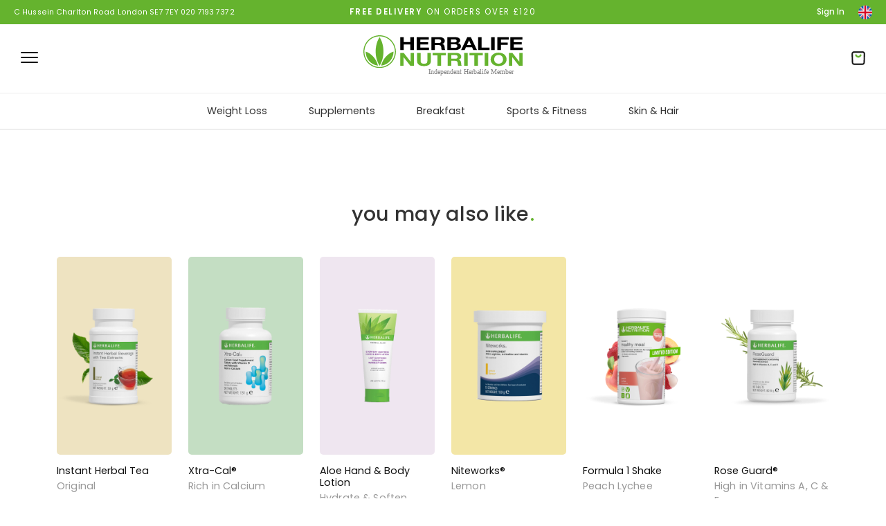

--- FILE ---
content_type: text/html; charset=utf-8
request_url: https://www.herbavida.co.uk/products/herbalife-formula-1-nutritional-shake-mix-13/
body_size: 7915
content:





<!DOCTYPE html><html lang="en"><head  prefix="og: http://ogp.me/ns#"><meta charset="UTF-8"><meta name="viewport" content="width=device-width, initial-scale=1.0"><meta name="google-site-verification"
              content="9xoevuaAQud7t3kR7yunAz9wRadOFnhvPDxu1IR18m8" /><meta name="p:domain_verify" content="27f7abc1b5b2bc13a8f0c0b3eb4c80fc" /><meta name="description" content="Our Formula 1 Shake is a healthy meal replacement you can have at breakfast, lunch or dinner. It’s high in protein that supports the maintenance and growth of muscle mass, and it’s balanced with key vitamins and minerals plus fats."><meta name="keywords" content="herbalife, herbalife nutrition, herbalife 24, herbalife skin, herbalife herbal aloe, weight loss, supplements, sports &amp; fitness, skin &amp; hair"><meta property="og:title" content="Formula 1 Shake"><meta property="og:url" content="https://www.herbavida.co.uk/products/herbalife-formula-1-nutritional-shake-mix-13/"><meta property="og:description" content="Our Formula 1 Shake is a healthy meal replacement you can have at breakfast, lunch or dinner. It’s high in protein that supports the maintenance and growth of muscle mass, and it’s balanced with key vitamins and minerals plus fats."><meta property="og:image:alt" content="New Limited Edition Formula 1 Yuzu Passionfruit meal replacement shake"><meta property="og:image:height" content="800"><meta property="og:image:secure_url" content="https://herbafit-storage.s3.amazonaws.com/media/products/255K.png"><meta property="og:image:url" content="https://herbafit-storage.s3.amazonaws.com/media/products/255K.png"><meta property="og:image:width" content="800"><meta property="og:type" content="website"><meta property="og:site_name" content="Herbavida UK"><meta property="fb:app_id" content="1341445486219322"><meta property="og:locale" content="en_GB"><meta name="twitter:card" content="summary_large_image"><meta name="twitter:title" content="Formula 1 Shake"><meta name="twitter:url" content="https://www.herbavida.co.uk/products/herbalife-formula-1-nutritional-shake-mix-13/"><meta name="twitter:description" content="Our Formula 1 Shake is a healthy meal replacement you can have at breakfast, lunch or dinner. It’s high in protein that supports the maintenance and growth of muscle mass, and it’s balanced with key vitamins and minerals plus fats."><meta name="twitter:image" content="https://herbafit-storage.s3.amazonaws.com/media/products/255K.png"><meta name="twitter:image:alt" content="New Limited Edition Formula 1 Yuzu Passionfruit meal replacement shake"><meta name="twitter:creator" content="@theherbavida"><meta name="twitter:site" content="@theherbavida"><!-- djlint:off --><script type="application/ld+json">
{
  "@context": "https://schema.org/",
  "@type": "Product",
  "image": [
    "https://herbafit-storage.s3.amazonaws.com/media/products/255K.png","https://herbafit-storage.s3.amazonaws.com/media/products/255K-1.jpg","https://herbafit-storage.s3.amazonaws.com/media/products/255K-2.jpg","https://herbafit-storage.s3.amazonaws.com/media/products/255K-3.jpg","https://herbafit-storage.s3.amazonaws.com/media/products/255K-4.jpg","https://herbafit-storage.s3.amazonaws.com/media/products/255K-5.jpg"
  ],
  "sku": "255K",
  "mpn": "255K",
  "name": "Herbalife Formula 1 Healthy Meal - Yuzu Passionfruit",
  "description": "Want a healthy meal that tastes great, is nutritious and quick to make? Meet Formula 1, the pioneering Herbalife Nutrition product.It is made from vegan sourced ingredients and is rich in protein, which supports the maintenance and growth of muscle mass.A Formula 1 shake contains 25 vitamins and minerals, fibre, essential micronutrients and comes in a range of exciting flavours.",
  "brand": {
    "@type": "Brand",
    "name": "Herbalife"
  },
  "inProductGroupWithID": "67",
  "offers": {
    "@type": "Offer",
    "url": "https://www.herbavida.co.uk/products/herbalife-formula-1-nutritional-shake-mix-13/",
    "priceCurrency": "GBP",
    "price": "39.99",
    "priceValidUntil": "",
    "availability": "https://schema.org/InStock",
    "itemCondition": "https://schema.org/NewCondition"
  }
  
}
</script><!-- djlint:on --><link rel="shortcut icon" href="https://herbafit-storage.s3.amazonaws.com/static/favicons/favicon.ico"><link rel="icon"
              type="image/png"
              sizes="48x48"
              href="https://herbafit-storage.s3.amazonaws.com/static/favicons/favicon-48x48.png"><link rel="icon"
              type="image/png"
              sizes="32x32"
              href="https://herbafit-storage.s3.amazonaws.com/static/favicons/favicon-32x32.png"><link rel="icon"
              type="image/png"
              sizes="16x16"
              href="https://herbafit-storage.s3.amazonaws.com/static/favicons/favicon-16x16.png"><link rel="apple-touch-icon"
              sizes="180x180"
              href="https://herbafit-storage.s3.amazonaws.com/static/favicons/apple-touch-icon-180x180.png"><link rel="apple-touch-icon"
              sizes="167x167"
              href="https://herbafit-storage.s3.amazonaws.com/static/favicons/apple-touch-icon-167x167.png"><link rel="apple-touch-icon"
              sizes="152x152"
              href="https://herbafit-storage.s3.amazonaws.com/static/favicons/apple-touch-icon-152x152.png"><link rel="apple-touch-icon"
              sizes="144x144"
              href="https://herbafit-storage.s3.amazonaws.com/static/favicons/apple-touch-icon-144x144.png"><link rel="apple-touch-icon"
              sizes="120x120"
              href="https://herbafit-storage.s3.amazonaws.com/static/favicons/apple-touch-icon-120x120.png"><link rel="apple-touch-icon"
              sizes="114x114"
              href="https://herbafit-storage.s3.amazonaws.com/static/favicons/apple-touch-icon-114x114.png"><link rel="apple-touch-icon"
              sizes="72x72"
              href="https://herbafit-storage.s3.amazonaws.com/static/favicons/apple-touch-icon-72x72.png"><link rel="apple-touch-icon"
              sizes="60x60"
              href="https://herbafit-storage.s3.amazonaws.com/static/favicons/apple-touch-icon-60x60.png"><link rel="apple-touch-icon"
              sizes="57x57"
              href="https://herbafit-storage.s3.amazonaws.com/static/favicons/apple-touch-icon-57x57.png"><link rel="stylesheet"
              href="https://cdn.jsdelivr.net/npm/bootstrap@5.0.1/dist/css/bootstrap.min.css"
              integrity="sha384-+0n0xVW2eSR5OomGNYDnhzAbDsOXxcvSN1TPprVMTNDbiYZCxYbOOl7+AMvyTG2x"
              crossorigin="anonymous"><link type="text/css" href="https://herbafit-storage.s3.amazonaws.com/static/css/main.28d867478bd9904b7ebb.css" rel="stylesheet" /><link rel="stylesheet"
              href="https://fonts.googleapis.com/css2?family=Poppins:ital,wght@0,100;0,200;0,400;0,500;0,600;1,100;1,200&display=swap"><script src="https://js.stripe.com/v3/"></script><script> var cartQuantity = 0;</script><script id="variant-data" type="application/json">{"product": {"name": "Herbalife Formula 1 Healthy Meal", "short_name": "Formula 1 Shake", "description": "Want a healthy meal that tastes great, is nutritious and quick to make? Meet Formula 1, the pioneering Herbalife Nutrition product.\r\n\r\nIt is made from vegan sourced ingredients and is rich in protein, which supports the maintenance and growth of muscle mass.\r\n\r\nA Formula 1 shake contains 25 vitamins and minerals, fibre, essential micronutrients and comes in a range of exciting flavours.", "short_description": "", "description_json": {"key_benefits": "\r\n \u003Cul\u003E\r\n \u003Cli\u003EHigh in Protein\u003C/li\u003E\r\n \u003Cli\u003EGluten-free\u003C/li\u003E\r\n \u003Cli\u003EVegan sourced ingredients\u003C/li\u003E\r\n \u003Cli\u003ENo artificial colours\u003C/li\u003E\r\n \u003Cli\u003ENatural flavouring\u003C/li\u003E\r\n \u003Cli\u003E25 vitamins and minerals\u003C/li\u003E\r\n\r\n\r\n \u003C/ul\u003E", "usage_instructions": "\r\n \u003Cp\u003EGently shake the canister before using as contents may settle. Mix two scoops of powder (26g) with 250ml semi-skimmed milk and blend until smooth.\u003C/p\u003E\r\n\r\n\u003Cp\u003EFor a dairy free shake, use 250ml fortified soy beverage.\u003C/p\u003E\r\n\r\n\u003Cp\u003EFor healthy nutrition: Replace one meal with a Formula 1 shake and eat two nutritionally balanced meals.\u003C/p\u003E\r\n\r\n\u003Cp\u003EFor weight control: Replace two meals with a Formula 1 shake and eat one nutritionally balanced meal.\u003C/p\u003E\r\n\r\n\u003Cp\u003EEnjoy this product within a balanced and varied diet, as part of a healthy lifestyle.\u003C/p\u003E\r\n \r\n "}, "attributes": {}}, "variant_id": 205, "variants": {"118": {"id": 118, "sku": "048K", "name": "Formula 1 Shake", "short_name": "Vanilla Cream 780g", "slug": "herbalife-formula-1-nutritional-shake-mix-10", "date_published": "2019-12-15", "date_available": "2019-12-15", "description": "Herbalife\u2019s fan-favourite Formula 1 large shake is a quick, tasty alternative to any meal. Don\u2019t be fooled by the delicious vanilla cream flavour- this shake is rich in protein and chock full of vitamins and minerals.", "short_description": "Vanilla Cream 780g", "description_json": {}, "images": [{"url": "https://herbafit-storage.s3.amazonaws.com/media/products/048K.png", "alt": "Order a Large Herbalife formula 1 vanilla cream flavour shake", "height": 800, "width": 800}, {"url": "https://herbafit-storage.s3.amazonaws.com/media/products/Herbalife-formula1-vanilla-5.jpg", "alt": "", "height": 1000, "width": 1000}], "url": "/products/herbalife-formula-1-nutritional-shake-mix-10/", "price": {"currency": "GBP", "gross": "53.99", "grossLocalized": "\u00a353.99", "net": "53.99", "netLocalized": "\u00a353.99"}, "price_discounted": {"currency": "GBP", "gross": "53.99", "grossLocalized": "\u00a353.99", "net": "53.99", "netLocalized": "\u00a353.99"}, "loyalty": {"name": "herba points", "points": 269}, "attributes": {"size": "780g", "flavour": "Vanilla Cream"}, "in_stock": true, "secondary_attribute": {"name": "size", "choices": [["780g", 118], ["550g", 116], ["7 Sachets", 120]]}}, "117": {"id": 117, "sku": "4468", "name": "Formula 1 Shake", "short_name": "Smooth Chocolate", "slug": "herbalife-formula-1-nutritional-shake-mix-9", "date_published": "2019-12-15", "date_available": "2019-12-15", "description": "Herbalife\u2019s Formula 1 Smooth Chocolate satisfies every chocoholic. The rich chocolate flavour treats your taste buds while the vitamins and minerals nourish your body.", "short_description": "Smooth Chocolate", "description_json": {}, "images": [{"url": "https://herbafit-storage.s3.amazonaws.com/media/products/4468.jpg", "alt": "Product image of Herbalife formula 1 healthy meal smooth chocolate flavour shake", "height": 800, "width": 800}, {"url": "https://herbafit-storage.s3.amazonaws.com/media/products/4468_Herbavida_0013.jpg", "alt": "1 Canister and 3 glasses of Herbalife formula 1 smooth chocolate shake", "height": 1000, "width": 1000}, {"url": "https://herbafit-storage.s3.amazonaws.com/media/products/herbalife_formula1_4468.jpg", "alt": "Herbalife formula 1 shake Smooth chocolate", "height": 1000, "width": 1000}, {"url": "https://herbafit-storage.s3.amazonaws.com/media/products/herbalife_formula1_4468-2.jpg", "alt": "Herbalife Chocolate Healthy meal", "height": 1000, "width": 1000}, {"url": "https://herbafit-storage.s3.amazonaws.com/media/products/herbalife_formula1_4468-3.jpg", "alt": "Herbalife Chocolate Healthy meal replacement Shake", "height": 1000, "width": 1000}, {"url": "https://herbafit-storage.s3.amazonaws.com/media/products/herbalife_formula1_4468-4.jpg", "alt": "", "height": 1000, "width": 1000}], "url": "/products/herbalife-formula-1-nutritional-shake-mix-9/", "price": {"currency": "GBP", "gross": "39.99", "grossLocalized": "\u00a339.99", "net": "39.99", "netLocalized": "\u00a339.99"}, "price_discounted": {"currency": "GBP", "gross": "39.99", "grossLocalized": "\u00a339.99", "net": "39.99", "netLocalized": "\u00a339.99"}, "loyalty": {"name": "herba points", "points": 199}, "attributes": {"flavour": "Smooth Chocolate", "size": "550g"}, "in_stock": true, "secondary_attribute": {"name": "size", "choices": [["550g", 117]]}}, "114": {"id": 114, "sku": "4463", "name": "Formula 1 Shake", "short_name": "Strawberry Delight", "slug": "herbalife-formula-1-nutritional-shake-mix-6", "date_published": "2019-12-15", "date_available": "2019-12-15", "description": "Enjoy the sweet taste of strawberries with Herbalife\u2019s Formula 1 Strawberry Delight. Each Formula 1 shake provides key nutrients for energy production, better mental clarity, and long term health benefits. Try this quick, delicious alternative to any meal and start your journey to weight loss today.", "short_description": "Strawberry Delight", "description_json": {}, "images": [{"url": "https://herbafit-storage.s3.amazonaws.com/media/products/H_0015_4463_UK_EI_StrawberryDelight_Square_1300px.png", "alt": "Product image of Herbalife formula 1 healthy meal strawberry delight flavour shake", "height": 800, "width": 800}, {"url": "https://herbafit-storage.s3.amazonaws.com/media/products/4463_Herbavida_0102.jpg", "alt": "Mason jar, bowl of strawberries and Herbalife formula 1 strawberry delight flavour shake", "height": 1000, "width": 1000}, {"url": "https://herbafit-storage.s3.amazonaws.com/media/products/4463_Herbavida_0000.jpg", "alt": "2 Glasses of Herbalife strawberry flavour formula1 shake", "height": 1000, "width": 1000}, {"url": "https://herbafit-storage.s3.amazonaws.com/media/products/4463-3.jpg", "alt": "Strawberry Herbalife Shake", "height": 1000, "width": 1000}], "url": "/products/herbalife-formula-1-nutritional-shake-mix-6/", "price": {"currency": "GBP", "gross": "39.99", "grossLocalized": "\u00a339.99", "net": "39.99", "netLocalized": "\u00a339.99"}, "price_discounted": {"currency": "GBP", "gross": "39.99", "grossLocalized": "\u00a339.99", "net": "39.99", "netLocalized": "\u00a339.99"}, "loyalty": {"name": "herba points", "points": 199}, "attributes": {"flavour": "Strawberry Delight", "size": "550g"}, "in_stock": true, "secondary_attribute": {"name": "size", "choices": [["550g", 114]]}}, "115": {"id": 115, "sku": "4467", "name": "Formula 1 Shake", "short_name": "Cookie Crunch", "slug": "herbalife-formula-1-nutritional-shake-mix-7", "date_published": "2020-12-15", "date_available": "2020-12-15", "description": "Add Herbalife\u2019s Formula 1 Healthy Meal to your diet. Don\u2019t be fooled by the delicious Cookie Crunch flavour-- this sweet treat is packed with protein and essential vitamins and minerals. Even vegans can enjoy Herbalife shakes!", "short_description": "Cookie Crunch", "description_json": {}, "images": [{"url": "https://herbafit-storage.s3.amazonaws.com/media/products/4467.png", "alt": "Container of Herbalife Formula 1 cookie crunch flavour shake", "height": 800, "width": 800}, {"url": "https://herbafit-storage.s3.amazonaws.com/media/products/4467-2.png", "alt": "Herbalife meal replacement cookies crunch", "height": 1000, "width": 1000}, {"url": "https://herbafit-storage.s3.amazonaws.com/media/products/4467-3.png", "alt": "Herbalife weight loss shake UK order online", "height": 1000, "width": 1000}, {"url": "https://herbafit-storage.s3.amazonaws.com/media/products/4467-4.jpg", "alt": "Herbalife weight loss shake cookie crunch flavour", "height": 1000, "width": 1000}], "url": "/products/herbalife-formula-1-nutritional-shake-mix-7/", "price": {"currency": "GBP", "gross": "39.99", "grossLocalized": "\u00a339.99", "net": "39.99", "netLocalized": "\u00a339.99"}, "price_discounted": {"currency": "GBP", "gross": "39.99", "grossLocalized": "\u00a339.99", "net": "39.99", "netLocalized": "\u00a339.99"}, "loyalty": {"name": "herba points", "points": 199}, "attributes": {"flavour": "Cookie Crunch", "size": "550g"}, "in_stock": true, "secondary_attribute": {"name": "size", "choices": [["550g", 115]]}}, "109": {"id": 109, "sku": "4462", "name": "Formula 1 Shake", "short_name": "Banana Cream", "slug": "herbalife-formula-1-nutritional-shake-mix", "date_published": "2019-12-15", "date_available": "2019-12-15", "description": "Herbalife\u2019s Formula 1 Banana Cream Shake is full of essential micronutrients and provides your body with 25 vitamins and minerals. This healthy meal tastes of sweet banana and is quick to make- perfect for anyone on the go.", "short_description": "Banana Cream", "description_json": {}, "images": [{"url": "https://herbafit-storage.s3.amazonaws.com/media/products/4462.jpg", "alt": "Canister of Herbalife formula 1 banana cream flavour shake", "height": 800, "width": 800}, {"url": "https://herbafit-storage.s3.amazonaws.com/media/products/4462-2.jpg", "alt": "Herbalife Banana Shake order it online", "height": 1000, "width": 1000}, {"url": "https://herbafit-storage.s3.amazonaws.com/media/products/4462-3.jpg", "alt": "Herbalife Shake banana flavour number 1 meal replacement shake in the world", "height": 1000, "width": 1000}, {"url": "https://herbafit-storage.s3.amazonaws.com/media/products/4462-4.jpg", "alt": "Herbalife Banana Flavour Meal Replacement Shake", "height": 1000, "width": 1000}], "url": "/products/herbalife-formula-1-nutritional-shake-mix/", "price": {"currency": "GBP", "gross": "39.99", "grossLocalized": "\u00a339.99", "net": "39.99", "netLocalized": "\u00a339.99"}, "price_discounted": {"currency": "GBP", "gross": "39.99", "grossLocalized": "\u00a339.99", "net": "39.99", "netLocalized": "\u00a339.99"}, "loyalty": {"name": "herba points", "points": 199}, "attributes": {"flavour": "Banana Cream", "size": "550g"}, "in_stock": true, "secondary_attribute": {"name": "size", "choices": [["550g", 109]]}}, "112": {"id": 112, "sku": "4471", "name": "Formula 1 Shake", "short_name": "Mint \u0026 Chocolate", "slug": "herbalife-formula-1-nutritional-shake-mix-4", "date_published": "2019-12-15", "date_available": "2019-12-15", "description": "Herbalife\u2019s Formula 1 Mint \u0026 Chocolate shake is a healthy meal replacement that is nutritious and delicious! This quick to make, vegan meal-replacement is rich in protein and contains 25 vitamins and minerals.", "short_description": "Mint \u0026 Chocolate", "description_json": {}, "images": [{"url": "https://herbafit-storage.s3.amazonaws.com/media/products/4471.png", "alt": "Herbalife formula 1 mint \u0026 chocolate product image", "height": 800, "width": 800}, {"url": "https://herbafit-storage.s3.amazonaws.com/media/products/4471_Herbavida_0092.jpg", "alt": "Small glass of Herbalife mint \u0026 chocolate formula 1 shake garnished with mint and chocolate bits", "height": 1000, "width": 1000}, {"url": "https://herbafit-storage.s3.amazonaws.com/media/products/4471-1.jpg", "alt": "Weight loss shake herbalife mint chocolate flavour", "height": 1000, "width": 1000}], "url": "/products/herbalife-formula-1-nutritional-shake-mix-4/", "price": {"currency": "GBP", "gross": "39.99", "grossLocalized": "\u00a339.99", "net": "39.99", "netLocalized": "\u00a339.99"}, "price_discounted": {"currency": "GBP", "gross": "39.99", "grossLocalized": "\u00a339.99", "net": "39.99", "netLocalized": "\u00a339.99"}, "loyalty": {"name": "herba points", "points": 199}, "attributes": {"flavour": "Mint \u0026 Chocolate", "size": "550g"}, "in_stock": true, "secondary_attribute": {"name": "size", "choices": [["550g", 112]]}}, "110": {"id": 110, "sku": "4465", "name": "Formula 1 Shake", "short_name": "Caf\u00e9 Latte", "slug": "herbalife-formula-1-nutritional-shake-mix-2", "date_published": "2020-12-15", "date_available": "2020-12-15", "description": "Trade your basic breakfast for Herbalife\u2019s Formula 1 Healthy Meal. The Caf\u00e9 Latte flavour is perfect for the mornings -- or any time you need a pick-me-up. Rich in protein, this shake will keep your energy up during your busy day.", "short_description": "Caf\u00e9 Latte", "description_json": {}, "images": [{"url": "https://herbafit-storage.s3.amazonaws.com/media/products/4465.png", "alt": "Canister of Herbalife formula 1 cafe latte flavour shake", "height": 800, "width": 800}, {"url": "https://herbafit-storage.s3.amazonaws.com/media/products/4465-1.jpg", "alt": "Herbalife Cafe Latte Flavour Shake", "height": 1000, "width": 1000}], "url": "/products/herbalife-formula-1-nutritional-shake-mix-2/", "price": {"currency": "GBP", "gross": "39.99", "grossLocalized": "\u00a339.99", "net": "39.99", "netLocalized": "\u00a339.99"}, "price_discounted": {"currency": "GBP", "gross": "39.99", "grossLocalized": "\u00a339.99", "net": "39.99", "netLocalized": "\u00a339.99"}, "loyalty": {"name": "herba points", "points": 199}, "attributes": {"flavour": "Caf\u00e9 Latte", "size": "550g"}, "in_stock": true, "secondary_attribute": {"name": "size", "choices": [["550g", 110]]}}, "113": {"id": 113, "sku": "4470", "name": "Formula 1 Shake", "short_name": "Summer Berries", "slug": "herbalife-formula-1-nutritional-shake-mix-5", "date_published": "2019-12-15", "date_available": "2019-12-15", "description": "Replace unhealthy meals with Herbalife\u2019s Formula 1 Summer Berries. This meal replacement shake is quick to make and will satisfy both your hunger and sweet tooth.", "short_description": "Summer Berries", "description_json": {}, "images": [{"url": "https://herbafit-storage.s3.amazonaws.com/media/products/4470.png", "alt": "Tub of Herbalife Formula 1 summer berries meal replacement shake", "height": 800, "width": 800}], "url": "/products/herbalife-formula-1-nutritional-shake-mix-5/", "price": {"currency": "GBP", "gross": "39.99", "grossLocalized": "\u00a339.99", "net": "39.99", "netLocalized": "\u00a339.99"}, "price_discounted": {"currency": "GBP", "gross": "39.99", "grossLocalized": "\u00a339.99", "net": "39.99", "netLocalized": "\u00a339.99"}, "loyalty": {"name": "herba points", "points": 199}, "attributes": {"flavour": "Summer Berries", "size": "550g"}, "in_stock": false, "secondary_attribute": {"name": "size", "choices": [["550g", 113]]}}, "116": {"id": 116, "sku": "4466", "name": "Formula 1 Shake", "short_name": "Vanilla Cream", "slug": "herbalife-formula-1-nutritional-shake-mix-8", "date_published": "2019-12-15", "date_available": "2019-12-15", "description": "Herbalife\u2019s classic Formula 1 comes in drink sachets for easy preparation. Our classic Vanilla Cream flavour provides a tasty alternative to any meal with its essential vitamins and minerals and high protein.", "short_description": "Vanilla Cream", "description_json": {}, "images": [{"url": "https://herbafit-storage.s3.amazonaws.com/media/products/4466.png", "alt": "Product image of Herbalife formula 1 healthy meal vanilla cream flavour shake", "height": 800, "width": 800}, {"url": "https://herbafit-storage.s3.amazonaws.com/media/products/Herbalife-formula1-vanilla-5.jpg", "alt": "", "height": 1000, "width": 1000}], "url": "/products/herbalife-formula-1-nutritional-shake-mix-8/", "price": {"currency": "GBP", "gross": "39.99", "grossLocalized": "\u00a339.99", "net": "39.99", "netLocalized": "\u00a339.99"}, "price_discounted": {"currency": "GBP", "gross": "39.99", "grossLocalized": "\u00a339.99", "net": "39.99", "netLocalized": "\u00a339.99"}, "loyalty": {"name": "herba points", "points": 199}, "attributes": {"flavour": "Vanilla Cream", "size": "550g"}, "in_stock": true, "secondary_attribute": {"name": "size", "choices": [["780g", 118], ["550g", 116], ["7 Sachets", 120]]}}, "119": {"id": 119, "sku": "4469", "name": "Herbalife Formula 1 Free-From", "short_name": "Raspberry \u0026 White Chocolate", "slug": "herbalife-formula-1-free-from", "date_published": "2020-12-15", "date_available": "2020-12-15", "description": "Herbalife\u2019s Free-From Formula 1 Healthy Meal is the perfect meal replacement shake for anyone\u2019s busy lifestyle. The Raspberry \u0026 White Chocolate flavour is a quick treat that\u2019s full of protein and essential vitamins and minerals. Gluten, soy and dairy free. Vegan Shake.", "short_description": "Raspberry \u0026 White Chocolate", "description_json": {"key_benefits": " \u003Cul\u003E\u003Cli\u003EHigh in Protein\u003C/li\u003E\u003Cli\u003EGluten-free\u003C/li\u003E\u003Cli\u003EDairy free\u003C/li\u003E \u003Cli\u003EVegan sourced ingredients\u003C/li\u003E\u003Cli\u003E5g fibre per serving\u003C/li\u003E\u003Cli\u003E25 vitamins and minerals\u003C/li\u003E\u003C/ul\u003E\u003Csmall\u003E** Dairy free, gluten-free, soy free and vegan when made using a plant-based milk alternative.\u003C/small\u003E", "usage_instructions": " \u003Cp\u003EGently shake the canister before using as contents may settle. Mix two scoops of powder (26g) with 250ml fortified soy beverage and blend until smooth.\u003C/p\u003E\u003Cp\u003EFor healthy nutrition: Replace one meal with a Formula 1 Free From shake and eat two nutritionally balanced meals.\u003C/p\u003E\u003Cp\u003EFor weight control: Replace two meals with a Formula 1 Free From shake and eat one nutritionally balanced meal.\u003C/p\u003E\u003Cp\u003EEnjoy this product within a balanced and varied diet, as part of a healthy lifestyle.\u003C/p\u003E"}, "images": [{"url": "https://herbafit-storage.s3.amazonaws.com/media/products/4469.png", "alt": "Tub of Herbalife Free From Formula 1 raspberry and white chocolate meal replacement shake", "height": 800, "width": 800}], "url": "/products/herbalife-formula-1-free-from/", "price": {"currency": "GBP", "gross": "39.99", "grossLocalized": "\u00a339.99", "net": "39.99", "netLocalized": "\u00a339.99"}, "price_discounted": {"currency": "GBP", "gross": "39.99", "grossLocalized": "\u00a339.99", "net": "39.99", "netLocalized": "\u00a339.99"}, "loyalty": {"name": "herba points", "points": 199}, "attributes": {"flavour": "Raspberry \u0026 White Chocolate", "size": "550g"}, "in_stock": true, "secondary_attribute": {"name": "size", "choices": [["550g", 119]]}}, "200": {"id": 200, "sku": "224K", "name": "Formula 1 Shake", "short_name": "Pineapple Coconut (Limited Edition)", "slug": "herbalife-formula-1-nutritional-shake-mix-11", "date_published": "2022-07-28", "date_available": "2022-07-29", "description": "Herbalife\u2019s Formula 1 Pineapple Coconut shake is a healthy meal replacement that is nutritious and delicious! This quick to make, vegan meal-replacement is rich in protein and contains 26 vitamins and minerals.", "short_description": "Pineapple Coconut (Limited Edition)", "description_json": {}, "images": [{"url": "https://herbafit-storage.s3.amazonaws.com/media/products/224K.png", "alt": "", "height": 800, "width": 800}, {"url": "https://herbafit-storage.s3.amazonaws.com/media/products/Herbalife-f1-pineapple-coconut-4.jpg", "alt": "", "height": 1000, "width": 1000}, {"url": "https://herbafit-storage.s3.amazonaws.com/media/products/Herbalife-f1-pineapple-coconut-2.jpg", "alt": "", "height": 1000, "width": 1000}, {"url": "https://herbafit-storage.s3.amazonaws.com/media/products/Herbalife-f1-pineapple-coconut-3.jpg", "alt": "", "height": 1000, "width": 1000}, {"url": "https://herbafit-storage.s3.amazonaws.com/media/products/Herbalife-f1-pineapple-coconut-1.jpg", "alt": "", "height": 1000, "width": 1000}, {"url": "https://herbafit-storage.s3.amazonaws.com/media/products/Herbalife-f1-pineapple-coconut-5.jpg", "alt": "", "height": 1000, "width": 1000}], "url": "/products/herbalife-formula-1-nutritional-shake-mix-11/", "price": {"currency": "GBP", "gross": "33.99", "grossLocalized": "\u00a333.99", "net": "33.99", "netLocalized": "\u00a333.99"}, "price_discounted": {"currency": "GBP", "gross": "33.99", "grossLocalized": "\u00a333.99", "net": "33.99", "netLocalized": "\u00a333.99"}, "loyalty": {"name": "herba points", "points": 169}, "attributes": {"size": "550g", "flavour": "Pineapple Coconut (Limited Edition)"}, "in_stock": true, "secondary_attribute": {"name": "size", "choices": [["550g", 200]]}}, "120": {"id": 120, "sku": "053K", "name": "Formula 1 Shake Sachets", "short_name": "Vanilla Cream", "slug": "herbalife-formula-1-nutritional-shake-mix-sachets", "date_published": "2019-12-15", "date_available": "2019-12-15", "description": "Herbalife\u2019s Formula 1 Vanilla cream sachets shakes are a healthy meal replacement that is nutritious and delicious! This quick to make, vegan meal-replacement is rich in protein and contains 25 vitamins and minerals.", "short_description": "Vanilla Cream", "description_json": {"key_benefits": "\r\n \u003Cul\u003E\r\n \u003Cli\u003EHigh in Protein\u003C/li\u003E\r\n\u003Cli\u003EGluten-free\u003C/li\u003E\r\n\u003Cli\u003EVegan sourced ingredients\u003C/li\u003E\r\n\u003Cli\u003ENo artificial colours\u003C/li\u003E\r\n\u003Cli\u003ENatural flavouring\u003C/li\u003E\r\n\u003Cli\u003E25 vitamins and minerals\u003C/li\u003E\r\n\r\n\r\n \u003C/ul\u003E", "usage_instructions": "\r\n \u003Cp\u003EMix one sachet of powder with 250ml semi-skimmed milk and blend until smooth.\u003C/p\u003E\r\n\r\n \u003Cp\u003EFor a dairy free shake, use 250ml fortified soy beverage.           \u003C/p\u003E\r\n\r\n \u003Cp\u003EFor healthy nutrition: Replace one meal with a Formula 1 shake and eat two nutritionally balanced meals.\u003C/p\u003E\r\n\r\n \u003Cp\u003EFor weight control: Replace two meals with a Formula 1 shake and eat one nutritionally balanced meal.\u003C/p\u003E\r\n\r\n \u003Cp\u003EEnjoy this product within a balanced and varied diet, as part of a healthy lifestyle.\r\n \r\n \u003C/p\u003E"}, "images": [{"url": "https://herbafit-storage.s3.amazonaws.com/media/products/053K.png", "alt": "Sachet of Herbalife vanilla formula 1 meal replacement shake", "height": 800, "width": 800}, {"url": "https://herbafit-storage.s3.amazonaws.com/media/products/Herbalife-formula1-vanilla-5.jpg", "alt": "Herbalife shake sample size vanilla formula 1", "height": 1000, "width": 1000}, {"url": "https://herbafit-storage.s3.amazonaws.com/media/products/053K-1.jpg", "alt": "", "height": 1000, "width": 1000}, {"url": "https://herbafit-storage.s3.amazonaws.com/media/products/Herbalife-formula1-vanilla-4.jpg", "alt": "", "height": 1000, "width": 1000}, {"url": "https://herbafit-storage.s3.amazonaws.com/media/products/Herbalife-formula1-vanilla-3.jpg", "alt": "", "height": 1000, "width": 1000}, {"url": "https://herbafit-storage.s3.amazonaws.com/media/products/Herbalife-formula1-vanilla-2.jpg", "alt": "", "height": 1000, "width": 1000}], "url": "/products/herbalife-formula-1-nutritional-shake-mix-sachets/", "price": {"currency": "GBP", "gross": "16.99", "grossLocalized": "\u00a316.99", "net": "16.99", "netLocalized": "\u00a316.99"}, "price_discounted": {"currency": "GBP", "gross": "16.99", "grossLocalized": "\u00a316.99", "net": "16.99", "netLocalized": "\u00a316.99"}, "loyalty": {"name": "herba points", "points": 84}, "attributes": {"size": "7 Sachets", "flavour": "Vanilla Cream"}, "in_stock": true, "secondary_attribute": {"name": "size", "choices": [["780g", 118], ["550g", 116], ["7 Sachets", 120]]}}, "241": {"id": 241, "sku": "336K", "name": "Formula 1 Shake", "short_name": "Salted Caramel (Limited Edition)", "slug": "formula-1-salted-caramel", "date_published": "2025-01-31", "date_available": "2025-01-31", "description": "Fuel your body with our NEW Formula 1 Salted Caramel limited edition flavour. An indulgent on-the-go, nutritionally complete shake to satisfy your meal replacement needs breakfast, lunch or dinner.\r\n\r\nExpertly crafted with high-quality soy protein, key vitamins and minerals, plus natural flavouring and fibre, our Formula 1 shake will help you to stay committed to your fitness journey and healthy balanced nutrition with every scoop and sip!", "short_description": "Salted Caramel (Limited Edition)", "description_json": {}, "images": [{"url": "https://herbafit-storage.s3.amazonaws.com/media/products/336K.png", "alt": "Limited Edition Salted Caramel", "height": 800, "width": 800}, {"url": "https://herbafit-storage.s3.amazonaws.com/media/products/336K-1.jpg", "alt": "", "height": 1000, "width": 1000}, {"url": "https://herbafit-storage.s3.amazonaws.com/media/products/336K-2.jpg", "alt": "", "height": 1000, "width": 1000}, {"url": "https://herbafit-storage.s3.amazonaws.com/media/products/336K-3.jpg", "alt": "", "height": 1000, "width": 1000}, {"url": "https://herbafit-storage.s3.amazonaws.com/media/products/336K-4.jpg", "alt": "", "height": 1000, "width": 1000}], "url": "/products/formula-1-salted-caramel/", "price": {"currency": "GBP", "gross": "39.99", "grossLocalized": "\u00a339.99", "net": "39.99", "netLocalized": "\u00a339.99"}, "price_discounted": {"currency": "GBP", "gross": "39.99", "grossLocalized": "\u00a339.99", "net": "39.99", "netLocalized": "\u00a339.99"}, "loyalty": {"name": "herba points", "points": 199}, "attributes": {"size": "550g", "flavour": "Salted Caramel (Limited Edition)"}, "in_stock": true, "secondary_attribute": {"name": "size", "choices": [["550g", 241]]}}}, "primary_attribute": {"name": "flavour", "choices": [["Vanilla Cream", 118], ["Smooth Chocolate", 117], ["Strawberry Delight", 114], ["Cookie Crunch", 115], ["Banana Cream", 109], ["Mint \u0026 Chocolate", 112], ["Caf\u00e9 Latte", 110], ["Summer Berries", 113], ["Raspberry \u0026 White Chocolate", 119], ["Pineapple Coconut (Limited Edition)", 200], ["Salted Caramel (Limited Edition)", 241]]}}</script><title>
        Herbalife Formula 1 Healthy Meal |
      Herbavida UK</title></head><body class="d-flex flex-column"><noscript><iframe src="https://www.googletagmanager.com/ns.html?id=GTM-MPPCXC8"
                class="hidden"
                height="0"
                width="0"></iframe></noscript><noscript><strong>We're sorry but our site doesn't work properly without JavaScript enabled. Please enable it to continue.</strong></noscript><div id="app"><header class="header"><div class="notification-bar"><div class="notification-bar-main"><div class="left"><p>
        C Hussein Charlton Road London SE7 7EY 020 7193 7372
      </p></div><div class="center"><b>Free delivery</b> on orders over £120
    </div><div class="right"><a href="/member/login/" class="sign-in">Sign In</a><img src="https://herbafit-storage.s3.amazonaws.com/static/img/flag-uk-circle.png" alt="UK flag" height="20"></div></div><div class="notification-bar-sale"></div></div><div class="mobile-menu-container"><nav><a href="/"><img src="https://herbafit-storage.s3.amazonaws.com/static/img/herbalife-vector-logo.svg" alt="herbalife nutrition logo" class="logo"></a><div id="menu-toggle"><input type="checkbox"><span>&nbsp;</span><span>&nbsp;</span><span>&nbsp;</span><ul id="menu"><li><a href="/">Home</a></li><li><a href="/products/">Shop</a></li><ul><li><a href="/products/collection/weight-loss/">Weight Loss</a></li><li><a href="/products/collection/supplements/">Supplements</a></li><li><a href="/products/collection/breakfast/">Breakfast</a></li><li><a href="/products/collection/sports-fitness/">Sports &amp; Fitness</a></li><li><a href="/products/collection/skin-hair/">Skin &amp; Hair</a></li></ul><li><a href="/member/login/">Sign In</a></li><li><a href="/member/signup/">Register</a></li></ul></div><div class="menu-icons"><cart-icon url="/checkout/" icon="https://herbafit-storage.s3.amazonaws.com/static/img/cart.svg"></cart-icon></div></nav></div><div class="container-fluid p-0"><div class="row"><div class="col-12 pl-0 pr-0"><div class="sub-menu-container"><ul><li><a href="/products/collection/weight-loss/">Weight Loss</a></li><li><a href="/products/collection/supplements/">Supplements</a></li><li><a href="/products/collection/breakfast/">Breakfast</a></li><li><a href="/products/collection/sports-fitness/">Sports &amp; Fitness</a></li><li><a href="/products/collection/skin-hair/">Skin &amp; Hair</a></li></ul></div></div></div></div></header><main class="main flex-grow-1"><product-detail :urls="{addToCart: '/checkout/api/add/'}"></product-detail><div class="upsell"><div class="container"><div class="row"><div class="col-12"><p class="heading">
          you may also like<span class="green">.</span></p></div><div class="col-6 col-xs-6 col-md-3 col-xl-2"><a href="/products/herbalife-instant-herbal-beverage-3/"><div class="product-card-head"></div><div class="product-card-body herbalife-instant-herbal-beverage-3"><img src="https://herbafit-storage.s3.amazonaws.com/media/products/0105.png" class="product-thumb" alt="50g bottle of Herbalife Instant herbal beverage with tea extracts"><a href="" class="addtowish-btn"></a></div><div class="product-card-footer"><h4 class="product-name">Instant Herbal Tea</h4><p class="product-description">Original</p></div></a></div><div class="col-6 col-xs-6 col-md-3 col-xl-2"><a href="/products/herbalife-xtra-cal/"><div class="product-card-head"></div><div class="product-card-body herbalife-xtra-cal"><img src="https://herbafit-storage.s3.amazonaws.com/media/products/H_0031_1230_UK.png" class="product-thumb" alt="Bottle of Herbalife Xtra-Cal food suppliment"><a href="" class="addtowish-btn"></a></div><div class="product-card-footer"><h4 class="product-name">Xtra-Cal®</h4><p class="product-description">Rich in Calcium</p></div></a></div><div class="col-6 col-xs-6 col-md-3 col-xl-2"><a href="/products/herbalife-aloe-hand-body-lotion/"><div class="product-card-head"></div><div class="product-card-body herbalife-aloe-hand-body-lotion"><img src="https://herbafit-storage.s3.amazonaws.com/media/products/H_0072_2563_UK_Aloe-Hand-Body-Lotion.png" class="product-thumb" alt="Bottle of Herbalife hand and body lotion"><a href="" class="addtowish-btn"></a></div><div class="product-card-footer"><h4 class="product-name">Aloe Hand &amp; Body Lotion</h4><p class="product-description">Hydrate &amp; Soften</p></div></a></div><div class="col-6 col-xs-6 col-md-3 col-xl-2"><a href="/products/herbalife-niteworks/"><div class="product-card-head"></div><div class="product-card-body herbalife-niteworks"><img src="https://herbafit-storage.s3.amazonaws.com/media/products/H_0015_3150_UK.png" class="product-thumb" alt="Bottle of Herbalife niteworks lemon flavour"><a href="" class="addtowish-btn"></a></div><div class="product-card-footer"><h4 class="product-name">Niteworks®</h4><p class="product-description">Lemon</p></div></a></div><div class="col-6 col-xs-6 col-md-3 col-xl-2 d-none d-xl-block"><a href="/products/formula-1-shake/"><div class="product-card-head"></div><div class="product-card-body formula-1-shake"><img src="https://herbafit-storage.s3.amazonaws.com/media/products/254K.png" class="product-thumb" alt="Limited Edition Herbalife Peach Lychee"><a href="" class="addtowish-btn"></a></div><div class="product-card-footer"><h4 class="product-name">Formula 1 Shake</h4><p class="product-description">Peach Lychee</p></div></a></div><div class="col-6 col-xs-6 col-md-3 col-xl-2 d-none d-xl-block"><a href="/products/herbalife-rose-guard/"><div class="product-card-head"></div><div class="product-card-body herbalife-rose-guard"><img src="https://herbafit-storage.s3.amazonaws.com/media/products/H_0029_1524_UK_EI_IC_Rose-Guard_Square_1300px.png" class="product-thumb" alt="Bottle of Herbalife rose guard food supplement"><a href="" class="addtowish-btn"></a></div><div class="product-card-footer"><h4 class="product-name">Rose Guard®</h4><p class="product-description">High in Vitamins A, C &amp; E</p></div></a></div></div></div></div><div class="fluid"><div class="usp"><div class="guarantee"><div class="body"><h3>
          30 Day Money Back Guarantee<span class="green">.</span></h3><p>Buy Herbalife products with confidence. 100% satisfaction or your money back</p></div></div><div class="delivery"><div class="body"><h3>
          Fast &amp; Free UK Delivery<span class="green">.</span></h3><p>
          All orders are processed same-day for fast delivery by DPD. Free delivery on orders over £120
        </p></div></div><div class="secure"><div class="body"><h3>
          100% Secure Payment<span class="green">.</span></h3><p>
          All transactions are securely processed by <a href="https://stripe.com/en-gb">Stripe</a> or <a href="https://www.paypal.com/uk/home">PayPal</a></p></div></div><div class="trusted"><div class="body"><h3>
          Official UK Herbalife Distributor<span class="green">.</span></h3><p>Over 6 years experience, 30,000+ happy customers and growing fast</p></div></div></div></div></main><footer><div class="footer"><div class="container"><div class="row"><div class="col-12 herbavida"><h5>
          Herbavida<span class="green">.</span></h5><p><a href="/member/signup/">Register</a> and start to enjoy the rewards, exclusive discounts and many more benefits.
        </p></div></div><div class="row"><div class="col-md-3 col-6 help"><h5>Help</h5><ul class="p-0"><li><a href="/faq/">Frequently Asked Questions</a></li><li><a href="/money-back-guarantee/">Money Back Guarantee</a></li><li><a href="#">Exchanges and Returns</a></li><li><a href="/payments/">Payments</a></li><li><a href="/delivery/">Delivery</a></li><li><a href="/contact-us/">Contact</a></li></ul></div><div class="col-md-3 col-6 d-none d-sm-block"><h5>Official Distributor</h5><ul class="p-0"><li>Cemal Hussein</li><li>Herbalife Independent Member</li><li>Herbalife Member ID No. 07Y0056671</li><li>Charlton Road</li><li>London</li><li>SE7 7EY</li></ul></div><div class="col-md-3 col-6 links"><h5>Links</h5><ul class="p-0"><li><a href="/reviews/">Customer reviews</a></li><li><a href="/terms-and-conditions/">Terms and conditions</a></li><li><a href="/privacy-policy/">Privacy policy</a></li></ul></div><div class="col-md-3 col-12 secure-payment"><h5>Secure Payment</h5><ul class="payment-icons"><li class="payment-icon"><img src="https://herbafit-storage.s3.amazonaws.com/static/img/icon-paypal.svg" alt="paypal"></li><li class="payment-icon"><img src="https://herbafit-storage.s3.amazonaws.com/static/img/icon-applepay.svg" alt="ApplePay"></li><li class="payment-icon"><img src="https://herbafit-storage.s3.amazonaws.com/static/img/icon-googlepay.svg" alt="GPay"></li><li class="payment-icon"><img src="https://herbafit-storage.s3.amazonaws.com/static/img/icon-amex.svg" alt="american express"></li><li class="payment-icon"><img src="https://herbafit-storage.s3.amazonaws.com/static/img/icon-maestro.svg" alt="maestro"></li><li class="payment-icon"><img src="https://herbafit-storage.s3.amazonaws.com/static/img/icon-mastercard.svg" alt="mastercard"></li><li class="payment-icon"><img src="https://herbafit-storage.s3.amazonaws.com/static/img/icon-visa.svg" alt="visa"></li></ul></div></div><div class="row"><div class="col copyright pt-3"><p><small>All references to weight management relate to the Herbalife Weight Management Programme which includes, amongst other things, a balanced diet, regular exercise, an adequate daily fluid intake, nutritional supplementation where required and appropriate rest, individual results will vary. These products are not intended to diagnose, treat, cure or prevent any disease.</small></p><p><small>© 2026 All rights reserved www.herbavida.co.uk</small></p></div></div></div></div></footer><herbalife-popup vendor-name="C F Hussein"></herbalife-popup></div><script src="https://cdn.jsdelivr.net/npm/vue@2"></script><script src="https://polyfill.io/v3/polyfill.min.js?version=3.52.1&features=fetch"></script><script src="https://cdn.jsdelivr.net/npm/bootstrap@5.0.1/dist/js/bootstrap.min.js"
                integrity="sha384-Atwg2Pkwv9vp0ygtn1JAojH0nYbwNJLPhwyoVbhoPwBhjQPR5VtM2+xf0Uwh9KtT"
                crossorigin="anonymous"></script><script type="text/javascript" src="https://herbafit-storage.s3.amazonaws.com/static/js/main.0aeff3050aa32cb07ad0.js" ></script><script>
            (function (w, d, s, l, i) {
              w[l] = w[l] || [];
              w[l].push({ "gtm.start": new Date().getTime(), event: "gtm.js" });
              var f = d.getElementsByTagName(s)[0],
                j = d.createElement(s),
                dl = l != "dataLayer" ? "&l=" + l : "";
              j.async = true;
              j.src = "https://www.googletagmanager.com/gtm.js?id=" + i + dl;
              f.parentNode.insertBefore(j, f);
            })(window, document, "script", "dataLayer", "GTM-MPPCXC8");
          </script></body></html>


--- FILE ---
content_type: text/css
request_url: https://herbafit-storage.s3.amazonaws.com/static/css/main.28d867478bd9904b7ebb.css
body_size: 14099
content:
.autocomplete[data-v-6489f017]{font-size:.9em;margin:100px auto;max-width:800px;position:relative}.autocomplete input[data-v-6489f017]{background:#f5f5fa url(../img/search.svg) 0 no-repeat;background-position:20px;background-size:25px;border:1px solid #eee;border-radius:5px;font-size:1.2em;padding:20px 30px 20px 60px}.autocomplete input[data-v-6489f017]:focus{border:0 solid;outline:none}.autocomplete ul li[data-v-6489f017]{grid-gap:10px;align-items:center;display:grid;grid-template-columns:auto 1fr;justify-content:center;padding:10px}.autocomplete a span[data-v-6489f017]{display:block}.autocomplete-results[data-v-6489f017]{border:1px solid #eee;border-radius:5px;height:285px;margin:0;overflow:auto;padding:0;width:100%}.autocomplete-result[data-v-6489f017]{cursor:pointer;list-style:none;padding:4px 2px;text-align:left}.autocomplete-result.active[data-v-6489f017],.autocomplete-result[data-v-6489f017]:hover{background-color:#66b32e;color:#fff}.autocomplete-result.active .product-subname[data-v-6489f017],.autocomplete-result:hover .product-subname[data-v-6489f017]{color:#fff}html[data-v-b4d83b6a]{-webkit-text-size-adjust:100%;-moz-text-size-adjust:100%;text-size-adjust:100%;font-family:sans-serif;line-height:1.15}body[data-v-b4d83b6a]{font-family:"'Helvetica'","'Arial'",sans-serif!important;margin:0}a[data-v-b4d83b6a]{-webkit-text-decoration-skip:objects;text-decoration-skip:objects;background-color:transparent}a[data-v-b4d83b6a]:active,a[data-v-b4d83b6a]:hover{outline-width:0}p[data-v-b4d83b6a]{margin:.5em}p.para-lead[data-v-b4d83b6a]{font-size:.8em;margin:10px 0 20px}#herbalifepopup h1[data-v-b4d83b6a],#herbalifepopup p[data-v-b4d83b6a]{color:#6c6d70!important;font-family:Poppins,sans-serif;font-size:.8em}.border[data-v-b4d83b6a]{border:0!important}.herbalife-popup[data-v-b4d83b6a]{color:#6c6d70!important;inset:0!important;position:fixed!important;text-align:center!important;z-index:999999!important}.herbalife-bg[data-v-b4d83b6a]{background:#000!important;inset:0!important;opacity:.9!important;position:absolute!important;z-index:999998!important}.herbalife-wrap[data-v-b4d83b6a]{color:#6c6d70!important;height:auto!important;left:50%!important;margin:0 auto!important;max-height:100%!important;min-width:400px!important;position:absolute!important;top:50%!important;transform:translate(-50%,-50%)!important;z-index:999999!important}.herbalife-content[data-v-b4d83b6a]{background:#fff!important;display:inline-block!important}.herbalife-content[data-v-b4d83b6a],.herbalife-info[data-v-b4d83b6a]{color:#6c6d70!important;padding:15px!important;position:relative!important}.herbalife-info[data-v-b4d83b6a]{border:3px solid #7ac142!important;float:left!important}.herbalife-info h1[data-v-b4d83b6a]{font-size:18px!important;font-weight:700!important;line-height:1em!important;margin:auto!important;padding:0!important;width:calc(100% - 2rem)!important}.herbalife-info .herbalife-close[data-v-b4d83b6a]{background:#7ac142!important;border-radius:50%!important;color:#fff!important;cursor:pointer!important;font-size:17px!important;font-weight:700;line-height:8px;padding:13px!important;position:absolute!important;right:-12px;text-align:center!important;text-decoration:none!important;top:-14px}.herbalife-content[data-v-b4d83b6a],.herbalife-info[data-v-b4d83b6a]{padding:15px 15px 20px!important}.herbalife-info .herbalife-row[data-v-b4d83b6a],.herbalife-info .left-col[data-v-b4d83b6a]{color:#6c6d70!important;float:left!important;position:relative!important}.herbalife-info .left-col[data-v-b4d83b6a]{width:60%!important}.herbalife-info .left-col.border[data-v-b4d83b6a]{color:#6c6d70!important;padding:0 15px 0 0!important;width:calc(60% - 16px)!important}.herbalife-info .left-col img[data-v-b4d83b6a]{color:#6c6d70!important;height:auto;max-width:100%!important}.herbalife-info .left-col img.f-right[data-v-b4d83b6a]{color:#6c6d70!important;float:right!important;margin:10px 0 0!important}.herbalife-info .right-col[data-v-b4d83b6a]{color:#6c6d70!important;float:left!important;position:relative!important;width:40%!important}.herbalife-info .right-col.border[data-v-b4d83b6a]{border-left:1px solid #7ac142!important;color:#6c6d70!important;padding:0 0 0 15px!important;width:calc(40% - 15px)!important}.herbalife-info .right-col p.copy[data-v-b4d83b6a]{color:#6c6d70!important;font-size:14px!important;line-height:13px!important;margin:15px 0 0!important}.herbalife-info .right-col p span[data-v-b4d83b6a]{color:#7ac142!important}.herbalife-info p a[data-v-b4d83b6a]{color:#6c6d70!important;font-weight:700;text-decoration:none}.clear[data-v-b4d83b6a]{clear:both!important;height:0!important;line-height:0px!important}@media screen and (width <= 767px){.herbalife-wrap[data-v-b4d83b6a]{min-width:90%!important;overflow-y:auto}.herbalife-info .left-col.border[data-v-b4d83b6a],.herbalife-info .left-col[data-v-b4d83b6a],.herbalife-info .right-col.border[data-v-b4d83b6a],.herbalife-info .right-col[data-v-b4d83b6a]{border:0!important;margin:0 0 10px!important;padding:0!important;width:100%!important}.herbalife-info .left-col.border[data-v-b4d83b6a]{text-align:center!important}.herbalife-info h1[data-v-b4d83b6a]{font-size:.95em!important;line-height:1.2em!important}.herbalife-info .left-col[data-v-b4d83b6a],.herbalife-info .right-col.border[data-v-b4d83b6a],.herbalife-info .right-col[data-v-b4d83b6a]{margin:0!important}.herbalife-info .left-col img.f-right[data-v-b4d83b6a]{float:left!important;margin:5px 0 0!important}p[data-v-b4d83b6a]{font-size:.85em;line-height:1.4em!important}}@media screen and (width >= 768px){.herbalife-wrap[data-v-b4d83b6a]{min-width:768px!important}}@media screen and (width >= 850px){.herbalife-wrap[data-v-b4d83b6a]{min-width:850px!important}}.form-switch .form-check-input[data-v-2621a6e1]{width:3em}.form-switch[data-v-2621a6e1]{padding-left:2em}.overlay[data-v-7fab1ab4]{align-content:center;background-color:rgba(0,0,0,.8);background:radial-gradient(ellipse at closest-corner,50% 50%,rgba(0,0,0,.6) 0,rgba(0,0,0,.8) 100%);color:#fff;display:grid;float:left;font-family:sans-serif;height:100%;justify-content:center;left:0;position:fixed;text-align:center;top:0;width:100%;z-index:5000}.content[data-v-7fab1ab4]{max-width:300px}.overlay p[data-v-7fab1ab4]{color:#fff;margin:30px 0}.spinner[data-v-7fab1ab4]{animation:rotate-data-v-7fab1ab4 .8s linear infinite;border:3px solid #b5b8b9;border-radius:50%;border-right-color:transparent;height:50px;margin:0 auto;width:50px}@keyframes rotate-data-v-7fab1ab4{0%{transform:rotate(0deg)}to{transform:rotate(1turn)}}.carousel{margin-bottom:30px}.carousel-item img{padding:70px 0}.carousel .badge{position:absolute;top:15px;z-index:2}.image-gallery{grid-column-gap:20px;display:grid;grid-template-columns:1fr 7fr;grid-template-rows:1fr 1fr 1fr 1fr 1fr 1fr;margin:0 auto}.image-gallery .gallery{border-radius:5px;grid-column:2/3;grid-row:1/7;margin-bottom:16px;position:relative}.image-gallery section{display:none;margin-bottom:0;margin-top:0;width:100%}.image-gallery section img{border-radius:5px;height:auto;width:100%}.image-gallery input{display:none}.image-gallery label{border-radius:5px;grid-column:1/2;margin:0 0 10px;text-align:center;width:100%}.image-gallery label:hover{cursor:pointer}.image-gallery label img{border-radius:5px;height:auto;width:100%}.image-gallery input:checked+label{border-radius:5px;margin:0}.gallery .show{display:block}.gallery-head{-moz-column-gap:5px;column-gap:5px;display:grid;grid-template-columns:1fr 1fr 1fr 1fr 1fr;padding:30px;position:absolute}.filter-item[data-v-bb45319e]{padding-bottom:20px}.filter-item-title[data-v-bb45319e]{border-top:1px solid #ececec;padding-top:20px}.form-check-label span[data-v-bb45319e]{opacity:.3}.progress-monitor[data-v-3f52e3e3]{display:table;margin:60px auto;max-width:1000px;padding-bottom:30px;width:100%}.progress-monitor .steps-container[data-v-3f52e3e3]{align-content:start;background:#ddd;border-radius:20px;display:grid;grid-template-columns:1fr 1fr 1fr;height:5.5px;justify-content:center;list-style:none;margin:auto;padding:0;position:relative;text-align:center;width:100%}.progress-monitor .step-bar[data-v-3f52e3e3]{background-color:#65b32e;border-radius:10px 0 0 10px;display:block;height:5.5px;position:absolute;top:0}.progress-monitor .steps-container li[data-v-3f52e3e3]{margin-top:-7px}.progress-monitor li.activated span[data-v-3f52e3e3]:after{background-color:#fff;border-radius:20px;box-shadow:2px 2px 0 0 rgba(0,0,0,.15);content:"";display:block;height:14px;margin:3px;position:absolute;width:14px;z-index:1}.progress-monitor .step[data-v-3f52e3e3]{display:inline-block}.progress-monitor .step-image[data-v-3f52e3e3]{border-radius:20px;height:20px;margin:auto;width:20px}.progress-monitor .step-image span[data-v-3f52e3e3]{background-color:#ddd;border-radius:37px;display:block;height:20px;margin:0 auto;width:20px}.progress-monitor .step-current[data-v-3f52e3e3]{color:#999;font-size:.6em;margin-top:5px}.progress-monitor .step-description[data-v-3f52e3e3]{font-size:.9em}.progress-monitor li.activated .step-image span[data-v-3f52e3e3],.progress-monitor li.done .step-image span[data-v-3f52e3e3]{background-color:#65b32e}.step-bar.step-one[data-v-3f52e3e3]{width:17%}.step-bar.step-two[data-v-3f52e3e3]{width:50%}.step-bar.step-three[data-v-3f52e3e3]{width:67%}.StripeElement[data-v-64871711]{background-color:#fff;border:1px solid transparent;border-radius:4px;box-shadow:0 1px 3px 0 #e6ebf1;box-sizing:border-box;height:40px;padding:10px 12px;transition:box-shadow .15s ease}.StripeElement--focus[data-v-64871711]{box-shadow:0 1px 3px 0 #cfd7df}.StripeElement--invalid[data-v-64871711]{border-color:#fa755a}.StripeElement--webkit-autofill[data-v-64871711]{background-color:#fefde5!important}input[data-v-64871711]{background:#fff;border:1px solid rgba(50,50,93,.1);border-radius:6px;font-size:16px;height:44px;margin-bottom:6px;padding:12px;width:100%}#card-errors[data-v-64871711]{color:#697386;font-size:13px;line-height:17px;margin-top:12px;text-align:left}#card-element[data-v-64871711]{background:#fff;border:1px solid rgba(50,50,93,.1);border-radius:5px;height:44px;margin-bottom:20px;padding:12px;width:100%}button[data-v-64871711]{background:#65b32e;border:0;border-radius:100px;box-shadow:0 4px 5.5px 0 rgba(0,0,0,.07);color:#fff;cursor:pointer;display:block;font-family:Arial,sans-serif;font-size:16px;font-weight:600;padding:12px 16px;transition:all .2s ease;width:100%}button[data-v-64871711]:hover{filter:contrast(115%)}button[data-v-64871711]:disabled{cursor:default;font-size:.9em;font-weight:500;opacity:.75}#payment-request-errors{color:#697386;font-size:13px;line-height:17px;margin-top:12px;text-align:left}#payment-request-button{margin-bottom:0}#apple-pay-button{background-color:#000;background-image:-webkit-named-image(apple-pay-logo-white);background-origin:content-box;background-position:50%;background-repeat:no-repeat;background-size:contain;box-sizing:border-box}#apple-pay-button.loading{background-image:none}#google-pay-button{background:#000;border:0;border-radius:100px;box-shadow:0 4px 5.5px 0 rgba(0,0,0,.07);color:#fff;cursor:pointer;display:block;font-weight:600;transition:all .2s ease;width:100%}.my-account-bar{background-color:#f8f8f8;border-radius:5px;margin-bottom:30px;padding:40px}.my-account-bar .active{color:#111;font-weight:600}.my-account-bar img.avatar{border-radius:100px;margin-bottom:20px}.my-account-bar h2{font-size:1.5em!important}.my-account-bar ul{list-style:none;margin:30px 0 0;padding:0}.my-account-bar ul li{border-top:1px solid #ececec;font-size:.8em;padding:15px 0 15px 30px}.my-account-bar li.password-icon{background:url(../img/padlock.svg) no-repeat 0/15px,url(../img/next.svg) no-repeat 100%/15px}.my-account-bar li.order-icon{background:url(../img/delivery.svg) no-repeat 0/15px,url(../img/next.svg) no-repeat 100%/15px}.my-account-bar li.address-icon{background:url(../img/address.svg) no-repeat 0/15px,url(../img/next.svg) no-repeat 100%/15px}.my-account-bar li.account-icon{background:url(../img/user.svg) no-repeat 0/15px,url(../img/next.svg) no-repeat 100%/15px}.my-account-bar li.logout-icon{background:url(../img/cross.svg) no-repeat 0/15px,url(../img/next.svg) no-repeat 100%/15px}.my-account-block h3{margin-bottom:30px}.my-account-block .box{border:1px solid #ececec;border-radius:5px;padding:4em 5em 3em}.my-account-block .table{font-size:.8em;font-weight:300}.my-account-block form .col-md-3{position:relative}.my-account-block form.row{margin-bottom:50px;margin-top:0}.my-account-block .table td,.my-account-block .table th{padding:1.5rem 0;text-align:center}.my-account-block thead th{background-color:#f8f8f8;border-bottom:none}.my-account-block .btn-outline-primary{border:1px solid #cacaca;border-radius:3px;color:#333;font-size:.9em;padding:10px 5px}.my-account-block .btn-check:active+.btn-outline-primary,.my-account-block .btn-check:checked+.btn-outline-primary,.my-account-block .btn-outline-primary.active,.my-account-block .btn-outline-primary.dropdown-toggle.show,.my-account-block .btn-outline-primary:active,.my-account-block .btn-outline-primary:hover{background-color:#65b32e;border-color:#65b32e;color:#fff}.my-account-block .table a{color:#111!important;font-weight:400}.my-account-block h3{border-bottom:1px solid #65b32e;padding-bottom:10px}.my-account-block .row{margin-bottom:30px}.my-account-block label{width:100%}.book{border:1px solid #efefef;border-radius:5px;display:block;height:250px;margin-bottom:25px;padding:30px;position:relative}.book p{margin-bottom:0}.add-address:hover p{color:#fff}.book-name{border-bottom:1px solid #65b32e;color:#111;display:block;font-size:.9em;font-weight:500;margin-bottom:20px;padding-bottom:20px}.default-address{border:1px solid #65b32e}.default-address b{color:#65b32e}.delete-address{bottom:30px;position:absolute;right:30px}.edit-address{position:absolute;right:30px;top:30px}.add-address{padding-top:110px;text-align:center;transition:all .2s ease-in-out}.add-address:hover{background-color:#65b32e;color:#fff!important}.add-address b{font-weight:500}.add-address:hover b{color:#fff}.card-body+.card-body{padding-top:0}.card-body{flex:1 1 auto;min-height:1px;padding:2em}.order-card{border:1px solid #e9e9e9;border-radius:5px;margin-bottom:30px}.order-card .card-header{border-bottom:1px solid #e9e9e9;padding:1em 2em;position:relative}.order-card li,.order-card ul{list-style:none;padding:0}.order-card .row{margin:0}.order-preview{display:flex;flex-wrap:wrap;list-style:none;margin-bottom:0;overflow:hidden;padding:0}.order-preview li{margin-bottom:10px;margin-right:10px;max-width:14%;padding:25px 0}.order-preview a{border:1px solid transparent;display:block;overflow:hidden;transition:all .2s;transition-delay:0s}.card-title{display:inline-block;margin:0 20px 0 0;padding:20px 0}.card-header span{position:absolute;right:2em;top:35px}.order-meta{display:flex;flex-wrap:wrap;overflow:hidden;width:100%}.order-meta li+li{padding-left:2em}.order-meta li{box-shadow:-1px -1px 0 0 #e9e9e9;color:#000;padding-right:2em}.order-meta-title{color:#999;display:block;font-size:.7em;font-weight:400;letter-spacing:.05em;margin-bottom:.3125rem;text-transform:uppercase}img{border-style:none;max-width:100%;vertical-align:middle}@media(width <= 1199.98px){.order-meta li{flex:0 0 50%;padding:.9375rem;text-align:center}}.shipping-address-main{border-bottom:1px solid #efefef;border-top:1px solid #efefef;margin-bottom:30px;padding:50px 0}.auth,.checkout-start{background-color:#f7f7f7;padding-bottom:150px;padding-top:100px}.auth form{margin-bottom:20px}.auth h1{margin-bottom:30px}.forgottten{color:#666;font-size:.8em}.login-or{border-bottom:1px solid #ececec;line-height:.1em;margin-bottom:30px;margin-top:50px;text-align:center}.login-or span{background-color:#fff;padding:0 15px}.socialaccount_providers{list-style:none;padding:0}.socialaccount_providers li{margin:10px 0;opacity:1}.socialaccount_providers li a{color:#fff!important;width:100%}.socialaccount_providers li:hover{opacity:.9}.facebook{background:#3b5998 url(../img/icon-facebook.svg) 10px no-repeat;background-size:20px;font-size:.9em}.socialaccount_providers li a.facebook{color:#fff!important}.google{background:#fff url(../img/icon-google.svg) 10px no-repeat;background-size:18px;border:1px solid #d4d4d4;font-size:.9em}.socialaccount_providers li a.google{color:#333!important}.auth-block{filter:drop-shadow(0 0 30px rgba(0,0,0,.1));margin:auto;max-width:520px}.auth-block .form-control{border:0;border-bottom:1px solid #ced4da;border-radius:0;padding-left:0}.auth-block .form-check-input{margin-left:-1.9em}.auth-block input[type=checkbox]{height:15px!important;margin-top:5px;padding:5px;width:15px!important}.auth-block .form-check-label{font-size:.9em;font-weight:300;margin:0}.auth-block ::-moz-placeholder{color:#333;font-size:.9em!important;font-weight:300}.auth-block ::placeholder{color:#333;font-size:.9em!important;font-weight:300}.auth-block button.black-btn,.auth-block button.green-btn{background-image:none;margin-top:20px}.auth-block button.black-btn,.auth-block button.green-btn:hover{background-color:#333}.auth-block button.black-btn:hover,.auth-block button.green-btn{background-color:#65b32e}.auth{background-color:#fefefe;background-position:100%;background-repeat:no-repeat;background-size:auto 100%}.auth-container{background-color:#fff;border-radius:5px;padding:60px 50px 40px}.auth-container a{font-weight:500}.auth-container a:hover{color:#65b32e!important}.auth-container button{margin-top:15px}.auth-container h1{margin-bottom:30px!important;margin-top:5px!important;text-align:center}.auth-container h2,.auth-container p{text-align:center}.auth-container .socialaccount_providers{margin-top:30px}.auth-container .facebook,.auth-container .google{padding:10px}.auth-container span.forgotten{display:block;float:right;font-weight:400;margin:5px 0}.auth-container .remember{margin:10px auto}.auth-container span.forgotten:hover{color:#65b32e!important}.auth-container .input{margin-bottom:15px}.auth-container .login-or{margin-top:50px}.auth-footer{margin:40px auto 0;text-align:center}.auth-footer a{margin-left:5px}.auth-footer a:hover{color:#65b32e!important}.auth-footer p{margin:0 0 15px;padding:0}.primary,.unverified,.verified{display:inline-block;margin-right:5px}.unverified{color:red;font-weight:500}.verified{color:green}@media(width <= 992px){.auth-block{margin:40px auto;max-width:500px}.auth-container{margin-bottom:30px;padding:40px}.auth-container h1{font-size:1.7em!important}.auth-footer a{display:inline-block}}body{color:#333;font-family:Poppins,sans-serif;min-height:100vh}a{color:inherit!important;text-decoration:none!important}p{color:#333;font-size:.9em;font-weight:300;letter-spacing:.01em}b{color:#111}h1{font-size:1.8em}h2{font-size:1.2em;font-weight:500}h3{font-size:.8em;letter-spacing:1px;margin-bottom:10px;text-transform:uppercase}h4{font-size:.85em;margin-bottom:4px}.container-fluid{overflow:hidden}input{margin:0 auto 15px}button,input,select{-webkit-appearance:none;-moz-appearance:none;appearance:none;border:1px solid #cacaca;border-radius:3px;font-size:.8em;margin:5px auto;padding:10px 5px;width:100%}button{font-weight:500;letter-spacing:1px}.form-label{margin:0}.form-check-label{margin-top:5px}label{font-size:.8em;font-weight:400;margin:0;padding:0}input[type=checkbox]{margin-right:10px;width:22px}::input-placeholder{color:#ececec;font-size:.7em;font-weight:300}:input-placeholder{color:#ececec;font-size:.7em;font-weight:300}::-moz-placeholder{color:#ececec;font-size:.7em;font-weight:300}::placeholder{color:#ececec;font-size:.7em;font-weight:300}.form-check-input:checked,.form-check-input:focus,.form-control:focus{border-color:inherit;box-shadow:none}.required-field{font-weight:500}.green{color:#65b32e;margin-left:2px}.wishlist-btn{bottom:0;position:absolute;right:0}.wishlist-btn img{width:15px}.product-card-body .addtowish-btn{opacity:0;transition:all .3s ease-in-out}.product-card-body:hover .addtowish-btn{display:none;opacity:1}.addtocart-btn{background:url(../img/plus.svg) 90% no-repeat;background-size:10px;border:1px solid #111;bottom:0;color:#fff;font-size:.8em;font-weight:400;left:30%;padding:10px 30px 10px 20px;position:absolute;transition:all .3s ease-in-out;width:40%}.addtocart-btn:hover{background-color:#111;background-image:url(../img/plus-white.svg);color:#fff;text-decoration:none}.addtowish-btn{background:url(../img/heart.svg) 90% no-repeat;background-size:15px;color:#111;font-size:.8em;font-weight:400;padding:10px 30px 10px 20px;position:absolute;right:20px;top:15px;width:10%}.addtowish-btn:hover{background:url(../img/heart-black.svg) 90% no-repeat;background-size:15px}.color1{background-color:#e9e4dc}.color1,.color2{border-radius:5px}.color2{background-color:#ebe8ca}.color3{background-color:#efebca}.color3,.color4{border-radius:5px}.color4{background-color:#ebdddc}.color5{background-color:#ffebcb;border-radius:5px}.product-card{margin-bottom:50px;position:relative;text-align:center}.product-card-body img:hover,.product-card-body:hover{cursor:pointer!important}.product-card .product-thumb:hover{cursor:pointer}.product-card:hover .product-thumb{transform:scale(1.1)}.product-name{color:#111;display:inline-block;font-size:.9em;font-weight:400;margin-bottom:0;margin-top:10px}.product-description{color:#999;font-size:.9em;font-weight:400;margin-top:0}span.strike{color:#666;padding-right:0;text-decoration:line-through}.product-detail-side span.strike{font-size:.8em}.product-price span.red{color:#e64040;margin:0!important;padding:0}.badge{border-radius:0;box-shadow:0 25px 20px -20px rgba(0,0,0,.3),0 0 15px rgba(0,0,0,.06);font-size:.7em;font-weight:500;margin:0;text-align:center;z-index:1}.badge.new{background-color:#fff;color:#65b32e}.badge.sale{background-color:#e64040;color:#fff}.badge p{display:none}.product-thumb{align-items:center;display:flex;justify-content:center;margin:auto;padding:60px 0;transition:transform .3s ease;width:100%}.product-thumb img{max-height:100%;max-width:100%}.product-details{padding:30px}.product-detail-overview{border-top:1px solid #e9e9e9;padding:30px 0}.product-detail-overview p{margin:0}.product-detail-price{font-size:1.2em;font-weight:400;margin-bottom:15px;text-align:right;width:100%}.product-detail-side .points{display:inline-block;float:left}.product-details h4 a{display:block;font-weight:500;margin-bottom:10px;text-align:center;text-decoration:none;transition:.3s}.product-details h4 a:hover{color:#fbb72c}.product-details p{font-size:15px;line-height:22px;margin-bottom:15px;text-align:center}.product-bottom-details{overflow:hidden;padding-top:20px}.product-bottom-details div{float:left;width:50%}.product-price{color:#000;font-size:.9em;font-weight:400;margin-top:0;position:absolute;right:0;top:8px}.product-price small{display:inline-block;font-size:80%;font-weight:400;margin-right:5px;text-decoration:line-through}.product-links{text-align:right}.product-links a{color:#e1e1e1;display:inline-block;font-size:17px;margin-left:5px;transition:.3s}.product-links a:hover{color:#fbb72c}.product-card-head{-moz-column-gap:5px;column-gap:5px;display:grid;grid-template-columns:1fr 1fr 1fr 1fr 1fr;padding:20px;position:absolute}.product-card-body{border-radius:5px;margin-bottom:5px;overflow:hidden;position:relative}.product-card-footer{position:relative;text-align:left}.product-card-footer span{display:block}.product-card-footer span.currency{display:inline-block}.shopping-cart-thumb{max-width:100%;padding:0}.shipping-address{padding-bottom:50px}.shipping-address-side .order-summary .delivery-quota{margin-bottom:10px}.form-check-input:checked{background-color:#65b32e;border-color:#65b32e}.order-summary-simple h2{margin:0;padding:0}.order-summary h2{border-bottom:1px solid #dcdcdc;margin-bottom:20px;padding-bottom:30px}.order-summary .qty-dot,.order-summary-simple .qty-dot{background-color:#65b32e;border-radius:100px;color:#fff;display:inline-block;height:30px;line-height:normal;margin:0;padding-top:3px;position:absolute;right:40px;text-align:center;top:35px;width:30px}.order-summary-item{grid-gap:20px;display:grid;grid-template-columns:1fr 3fr;margin-bottom:10px;padding:10px 0;position:relative}.order-summary-thumb{padding:10%}.order-summary-thumb img{width:100%}.order-summary-details{position:relative}.order-summary-details p{font-size:.75em;font-weight:400;margin:0}.order-summary-details h3{margin-bottom:5px}.order-summary-details p.price{bottom:0;display:block;font-size:.75em;font-weight:500;left:0;position:absolute;width:100%}.order-summary-details p.qty{background-color:#65b32e;border-radius:100px;color:#fff;display:block;height:19px;left:-34px;padding-top:1px;position:absolute;text-align:center;top:-6px;width:19px}.order-summary,.order-summary-simple{background-color:#f8f8f8;border-top-left-radius:5px;border-top-right-radius:5px;margin-bottom:30px;padding:40px 40px 70px;position:relative}.order-summary-simple:after,.order-summary:after{background:linear-gradient(-45deg,#fff 16px,transparent 0),linear-gradient(45deg,#fff 16px,transparent 0);background-position:left-bottom;background-repeat:repeat-x;background-size:30px 30px;bottom:0;content:" ";display:block;height:30px;left:0;position:absolute;width:100%}.order-summary .shopping-cart-list p{font-size:.7em;margin:0}.order-summary .shopping-cart-details h3{margin:0}.order-summary .shopping-cart-thumb img{padding:25% 0 0}.shopping-cart-list-titles{grid-gap:20px;border-bottom:1px solid #ececec;display:grid;grid-template-columns:2fr 6fr 2fr 2fr 2fr;margin-bottom:30px;padding-bottom:20px;text-align:left}.shopping-cart-list-titles p{font-size:.7em;font-weight:400;letter-spacing:1px;margin:0;text-transform:uppercase}.shopping-cart-list-titles .price{grid-column:3/4}.shopping-cart-list-titles .quantity{grid-column:4/5}.shopping-cart-list-titles .total{grid-column:5/6}.shopping-cart-details input{border-radius:0;width:auto}.shopping-cart-list{grid-gap:20px;align-items:center;border-bottom:1px solid #efefef;display:grid;grid-template-columns:2fr 6fr 2fr 2fr 2fr;justify-items:left;margin-bottom:30px;padding-bottom:30px}.shopping-cart-thumb{grid-column:1/2;padding:10%}.shopping-cart-thumb img{width:100%}.shopping-cart-product{align-self:center;justify-self:left!important}.shopping-cart-total p{font-weight:400;margin:0;padding:0}.shopping-cart-product h3{font-size:.9em;margin:0 0 5px;padding:0}.shopping-cart-product p{font-size:.8em;margin:0;padding:0}.shopping-cart-details{grid-column:2/6}.shopping-cart-side .points{position:relative}.completed{margin-bottom:100px}.coming-soon h2,.completed h2,.shopping-cart-empty h2{font-size:5em;line-height:1em;margin-bottom:30px}.coming-soon,.shopping-cart-empty .empty-block{margin:auto auto 100px;text-align:center}.completed .heading,.shopping-cart-empty .heading{margin-bottom:5em}.coming-soon button.back,.completed button.back,.shopping-cart-empty button.back{margin-top:50px;max-width:400px}.shopping-cart-main{border-top:1px solid #ececec;margin-bottom:30px;padding-top:20px}.shopping-cart-main .shopping-cart-details{position:relative}.shopping-cart-main .shopping-cart-details .price{color:#111;font-weight:600;margin-bottom:0;margin-top:10px}.shopping-cart-main .shopping-cart-details p{margin:0;padding:0}.shopping-cart-main a.remove{border-bottom:1px solid #999;display:inline-block;font-size:.7em;font-weight:300;opacity:.6}.shopping-cart-main a.remove:hover{cursor:pointer;opacity:1}.shopping-cart-main .shopping-cart-thumb img{padding:0}.shopping-cart-list .shopping-cart-delete{align-self:right;justify-self:end!important}.shopping-cart-qty small{display:block;margin-bottom:5px;margin-top:-15px;text-align:center}.shopping-cart-qty .qty-buttons{display:flex;position:relative;width:100%}.shopping-cart-price .price{color:#111;font-weight:400;margin:0;padding:0;text-align:center}.shopping-cart-price small{display:block;font-weight:300;margin-bottom:5px;margin-top:0;text-align:center}.confirmation-block{text-align:center}.confirmation-block p{margin-top:20px}.confirmation-block img{margin-bottom:30px;margin-top:30px}.confirmation-block .points{position:relative}.confirmation-block .points p{text-align:center}.herba-points{border-top:1px solid #e6e6e6;margin-top:10px;padding-top:30px}.herba-points a{color:#111!important;font-weight:400}.herba-points h4{color:#65b32e;font-size:.8em}.herba-points p{font-size:.7em;line-height:1.6}.delivery-quota{background:url(../img/box.svg) 0 no-repeat;background-size:20px;border-bottom:1px solid #e6e6e6;font-size:.8em;margin:0 0 30px;padding:5px 0 15px 40px}.delivery-quota p{margin-bottom:0}.delivery-quota b{color:#111;font-weight:600}.upsell{border-top:1px solid #efefef;padding-bottom:100px!important;width:100%}.upsell .product-list{margin:auto;width:80%}.upsell p.heading{font-size:1.8em;font-weight:500;margin-bottom:40px}.quantity{display:inline-block;margin:0}.form-control{font-size:.85em;padding:8px 15px}.quantity .input-text.qty{background-color:transparent;border:1px solid #f8f8f8;border-radius:0;height:24px;margin:0;padding:0 5px;text-align:center;width:35px}.quantity.buttons_added{position:relative;text-align:left;vertical-align:top;white-space:nowrap;width:60px}.quantity.buttons_added:hover{cursor:pointer}.quantity.buttons_added input{box-shadow:none;display:inline-block;margin:0 0 0 5px;vertical-align:top}.quantity.buttons_added .minus,.quantity.buttons_added .plus{background:#f8f8f8;border:1px solid #f8f8f8;border-radius:0;cursor:pointer;height:24px;padding:1px 10px 8px}.quantity.buttons_added .minus{border-right:0}.quantity.buttons_added .plus{border-left:0;margin:0}.quantity.buttons_added .minus:hover,.quantity.buttons_added .plus:hover{background:#eee}.quantity input::-webkit-inner-spin-button,.quantity input::-webkit-outer-spin-button{-webkit-appearance:none;appearance:none;margin:0}.quantity.buttons_added .minus:focus,.quantity.buttons_added .plus:focus{outline:none}.heading{margin-bottom:40px}.heading,.heading-np{margin-top:100px;text-align:center}.usp{background-color:#f9f9f9;padding:90px 0 40px;width:100%}.usp,.usp h2{text-align:center}.usp h2{font-size:.9em;margin-bottom:0}.usp p{color:#111;font-size:.75em;text-align:center}.usp{grid-template-columns:1fr 1fr;grid-template-rows:1fr auto auto auto}select{background:url(../img/down.svg) right 15px center no-repeat;background-size:10px;margin-top:0;padding-left:15px}span.forgotten{font-size:.8em}button.add-load,input.add-load{background-size:15px;border-radius:100px}button.add-done,input.add-done{background-color:#111;background-size:15px;border-radius:100px;color:#fff;text-transform:uppercase}button,button.add,button.button,button.checkout,button.next,button.save,button.shopnow,input.next{background-color:#65b32e;background-size:15px;border:none;border-radius:100px;color:#fff;font-size:.8em;font-weight:500;height:45px;letter-spacing:1px;text-transform:uppercase;transition:background-color .3s ease-in-out;width:100%}button.add:hover,button.button:hover,button.checkout:hover,button.next:hover,button.save:hover,button.shopnow:hover,input.next:hover{background-color:#111}button.save{background-image:url(../img/save-white.svg)}button.checkout{background-image:url(../img/padlock-w.svg);background-size:12px}button.button{background-image:none}button.shopnow{max-width:300px}button.out-of-stock{background-color:#d3d3d3;border:1px solid #ececec;border-radius:100px;height:45px;text-transform:uppercase}a.backbtn{background:url(../img/home.svg) 20px 17px no-repeat;background-color:transparent;background-size:10px;border:1px solid #333;border-radius:100px;color:#333;display:block;font-size:.9em;font-weight:400;letter-spacing:0;margin:30px auto auto;max-width:300px;padding:10px 40px;text-align:center;text-transform:none;transition:background-color .3s ease-in-out}a.backbtn:hover{background:url(../img/home-w.svg) 20px 17px no-repeat;background-color:#333;background-size:10px;color:#fff!important}button.wish:hover{background:url(../img/heart-black.svg) 15px 13px no-repeat;background-size:15px;border:1px solid #111}a.back{background:url(../img/home.svg) 22px 18px no-repeat;background-size:10px;border:1px solid #ececec;border-radius:100px;display:block;font-size:.8em;height:50px;padding:13px 0 0;text-align:center;text-transform:uppercase}a.back,a.back:hover{opacity:1}buttom.home,button.wish{border:1px solid #cacaca;border-radius:100px;color:#111;font-size:.85em;transition:background-color .3s ease-in-out}buttom.home,button.wish,button.wish-load{background:url(../img/heart.svg) 15px 13px no-repeat;background-color:transparent;background-size:15px}button.wish-done,button.wish-load{border:1px solid #cacaca}button.wish-done{background:url(../img/heart-black.svg) 15px 13px no-repeat;background-color:transparent;background-size:15px;font-size:.85em}.mobile-menu-container .home img{height:20px;margin-left:30px;margin-top:35px}button.home{background:url(../img/home.svg) 15px 13px no-repeat;background-size:15px}.points span{color:#539548;font-weight:600}.points p{color:#333;font-size:.8em;font-weight:400;margin:3px 0 0;text-align:left}.btn:active,.btn:focus,button:active,button:focus,input[type=submit]:active,input[type=submit]:checked,input[type=submit]:focus,label,label:focus{box-shadow:none!important;outline:none!important}.checkmark{stroke:#fff;stroke-miterlimit:10;stroke-width:4;display:block;height:100%;margin:auto}.checkmark-check{stroke-dasharray:48;stroke-dashoffset:48;animation:stroke .3s cubic-bezier(.65,0,.45,1) .8s forwards;transform-origin:50% 50%}@keyframes stroke{to{stroke-dashoffset:0}}.lds-ring{display:inline-block;height:15px;position:relative;width:15px}.lds-ring div{animation:lds-ring 1.2s cubic-bezier(.5,0,.5,1) infinite;border:3px solid transparent;border-radius:50%;border-top-color:#fff;box-sizing:border-box;display:block;height:20px;margin:0;position:absolute;width:20px}.lds-ring.black div{border:3px solid transparent;border-top-color:#000}.lds-ring div:first-child{animation-delay:-.45s}.lds-ring div:nth-child(2){animation-delay:-.3s}.lds-ring div:nth-child(3){animation-delay:-.15s}@keyframes lds-ring{0%{transform:rotate(0deg)}to{transform:rotate(1turn)}}.footer{background-color:#202020;border-top:1px solid #f1f1f1;color:#b8b8b8;padding-bottom:1em;padding-top:6em}.footer p{font-size:.8em}.footer a{text-decoration:none}.footer .links{margin-bottom:20px}.footer .links ul{list-style-type:none;margin-top:-5px!important}.footer .secure-payment,.footer ul{margin-bottom:30px}.footer li{font-size:.8em!important;line-height:2;list-style:none}.footer .help li:hover,.footer .links li:hover{text-decoration:underline}.footer .herbavida{border-bottom:1px solid #4d4d4d;margin-bottom:30px}.footer .herbavida h5{color:#fff;font-size:1.7em;font-weight:600;margin-top:20px}footer .herbavida p{color:#fff;font-size:.9em;margin-bottom:60px}.footer h5{color:#dcdcdc;font-size:1em;font-weight:500!important;margin-bottom:10px}.copyright p{border-top:1px solid #4d4d4d;font-size:.9em;padding-top:20px}.copyright p a{padding:0 10px}.copyright p{color:#fff;opacity:.3}.copyright small{font-weight:200}ul.payment-icons{padding:0}.payment-icon{display:inline-block}@media(width <= 575.98px){.copyright p{text-align:center}}.hero-home{align-items:center;background-color:#eeebdf;background-image:url(../img/home-1.jpg);background-position:100%;background-repeat:no-repeat;background-size:auto 100%;display:grid;grid-template-columns:1fr 1fr;height:600px;width:100%}.hero-home h1{display:block;font-size:4em;font-weight:500;line-height:1.1;margin-bottom:20px;margin-top:-100px}.hero-home .text{padding-left:100px;width:100%}.hero-home .text p{font-size:1em;font-weight:400}.hero-categories{align-items:center;background-color:#eeebdf;background-color:#a7a7a7;background-image:url(../img/hero.jpg);background-position:100%;background-repeat:no-repeat;background-size:auto 100%;display:grid;height:450px;padding-left:8%;text-align:left}.hero-categories.weight-loss{background-color:#4d4041;background-image:url(../img/hero0.jpg)}.hero-categories.supplements{background-color:#bdb1a4;background-image:url(../img/hero5.jpg)}.hero-categories.breakfast{background-color:#debea0;background-image:url(../img/hero4.jpg)}.hero-categories.sports-fitness{background-color:#898c86;background-image:url(../img/hero2.jpg)}.hero-categories.skin-hair{background-color:#aaa299;background-image:url(../img/hero3.jpg)}.hero-categories .text{max-width:410px;width:80%}.hero-categories h1{color:#fff;font-size:3.2em;line-height:1.1;margin-bottom:15px}.hero-categories p{color:#fff;margin-bottom:0}.home-top-grid{grid-gap:10px 0;border-radius:5px;display:grid;grid-template-columns:1fr;grid-template-rows:1fr auto auto;margin:80px auto}.home-top-grid .collections div{position:relative}.home-top-grid .collections a{height:100%;left:0;position:absolute;top:0;width:100%}.home-top-grid .newproduct{align-items:center;background-color:#ecece6;border-radius:5px;display:grid;grid-column:1/3;padding:40px;position:relative}.home-top-grid .newproduct .newproduct-img{grid-column:1/2;position:relative}.newproduct-img .badge{left:0;position:absolute;top:0}.newproduct-img img{display:block;margin:auto}.home-top-grid .newproduct .newproduct-text{grid-column:2/3}.home-top-grid h3{color:#111;font-size:1.4em;letter-spacing:0;text-transform:none}.home-top-grid .productimg{background-position:50%;background-repeat:no-repeat;background-size:auto 120%;grid-column:3/4}ul.ticks{padding:0}.formula1 h3{font-size:1.7em;letter-spacing:0}ul.ticks li{font-size:.84em;list-style:none;padding:5px 0}ul.ticks li:before{content:url(../img/check.svg);display:inline-block;height:20px;margin-bottom:-5px;margin-right:10px;vertical-align:-5px;width:20px}.formula1{grid-gap:20px;background-position:50%;background-repeat:no-repeat;background-size:auto 120%;border-radius:5px;display:grid;grid-column:1/2;grid-row:3/4;grid-template-columns:1fr 1fr 1fr;grid-template-rows:1fr auto}.formula1 .f1-1{background-image:url(../img/f1.jpg);grid-column:1/2;height:300px}.formula1 .f1-1,.formula1 .f1-2{background-position:50%;background-repeat:no-repeat;background-size:100% auto;border-radius:5px;grid-row:2/3}.formula1 .f1-2{background-image:url(../img/f2.jpg);grid-column:2/3}.formula1 .f1-3{background-image:url(../img/f3.jpg);border-radius:5px;grid-column:3/4;grid-row:2/3}.formula1 .f1-3,.home-bottom-grid .bottom1{background-position:50%;background-repeat:no-repeat;background-size:100% auto}.home-bottom-grid .bottom1{background-image:url(../img/bottom1.jpg);grid-column:1/2}.home-bottom-grid .bottom2{background-image:url(../img/bottom3-sm.jpg);background-position:50%;background-repeat:no-repeat;background-size:auto 100%;grid-column:2/3}.home-bottom-grid .bottom3{background-image:url(../img/bottom4.jpg);background-position:50%;background-repeat:no-repeat;background-size:100% auto;grid-column:3/4}.home-top-grid .testimonials{background-color:#dbe1d7;background-image:url(../img/quote.svg);background-position:top 10px right 30px;background-repeat:no-repeat;background-size:50px;border-radius:5px;display:grid;grid-column:3/4;padding:50px}.home-top-grid .herbalife-info{grid-gap:30px;align-items:center;background-color:#eae5dc;border-radius:5px;display:grid;grid-column:1/3;grid-row:3/4;grid-template-columns:1fr 1fr 1fr;padding:50px}.home-top-grid .herbalife-info h2{font-size:2.5em;grid-column:1/2;letter-spacing:0;line-height:1.1}.home-top-grid .herbalife-info p{grid-column:2/4}.home-usp{margin-bottom:30px}.home-usp .usp{padding:40px 30px}.carousel-indicators button{border-radius:0;height:5px;margin:0 10px 0 0;max-width:50px;padding:0}.carousel-indicators{bottom:0;justify-content:start;margin:0}.testimonials .slide{margin:0}.testimonials .quote{margin:1em 0}.testimonials .city{font-size:.7em;font-weight:400;letter-spacing:2px;text-transform:uppercase}.testimonials .date{color:#111;font-size:.8em;font-weight:400}.testimonials .name{color:#111;font-size:.9em;font-weight:400;margin-bottom:0}.text-card{align-items:center;display:grid;height:100%;padding-bottom:90px;text-align:center}.text-card h3{font-size:2.5em;letter-spacing:0;line-height:1;margin-top:10px;text-transform:none}.text-card img{margin:auto;width:90%}.best-sellers{margin:80px auto 30px}.home-top-grid .collections{grid-gap:20px;display:grid;grid-column:1/4;grid-row:1/2;grid-template-columns:1fr 1fr 1fr 1fr 1fr 1fr;grid-template-rows:2fr 1fr}.home-top-grid .collections .shopnow{height:auto;max-width:180px;padding:8px 20px;width:auto}.home-top-grid .collections .breakfast,.home-top-grid .collections .skin-hair,.home-top-grid .collections .sports-fitness,.home-top-grid .collections .supplements,.home-top-grid .collections .weight-loss{border-radius:5px;min-height:200px;padding:40px}.home-top-grid .collections .weight-loss{background-color:#e1e1e3;background-image:url(../img/weightloss.jpg);background-position:50%;background-repeat:no-repeat;background-size:auto 110%;grid-column:1/3;grid-row:1/2}.home-top-grid .collections .supplements{background-image:url(../img/supplements.jpg);background-position:100%;background-repeat:no-repeat;background-size:120% auto;grid-column:3/5;grid-row:1/2}.home-top-grid .collections .breakfast{background-color:#e3e3e5;background-image:url(../img/tea.jpg);background-position:right -40px center;background-repeat:no-repeat;background-size:auto 110%;grid-column:5/7;grid-row:1/2}.home-top-grid .collections .skin-hair{background-color:#d3ccc6;background-image:url(../img/skin.jpg);background-position:100% 100%;background-repeat:no-repeat;background-size:auto 150%;grid-column:1/4;grid-row:2/3}.home-top-grid .collections .sports-fitness{background-color:#f1f2f4;background-image:url(../img/24.jpg);background-position:100%;background-repeat:no-repeat;background-size:auto 100%;grid-column:4/7;grid-row:2/3}.home-top-grid .newproduct{grid-gap:30px;grid-row:1/2;grid-template-columns:1fr 1fr}.home-top-grid .productimg{background-image:url(../img/f4.jpg);background-size:auto 100%;border-radius:5px;grid-row:1/2}.home-top-grid .badge.best{background-color:#faa634;border-radius:5px;font-size:.8em;left:25px;padding:7px 15px;position:absolute;text-transform:uppercase;top:20px;width:auto}.home-bottom-grid .newproduct{background-image:url(../img/coll-bg.jpg);background-position:50%;background-repeat:no-repeat;background-size:auto 120%}.home-bottom-grid .newproduct h3{font-size:1.7em;letter-spacing:0;text-transform:none}.home-bottom-grid .productimg{background-image:url(../img/bottom2.jpg);background-position:50%;background-size:auto 100%;border-radius:5px;grid-column:1/2}.home-bottom-grid .badge.new{background-color:#fff;border-radius:5px;font-size:.8em;left:25px;padding:7px 15px;position:absolute;text-transform:uppercase;top:20px;width:auto}.home-bottom-grid,.testimonial-grid{grid-gap:20px;border-radius:5px;display:grid;grid-template-columns:1fr 1fr 1fr;grid-template-rows:1fr;margin-top:30px}.home-bottom-grid{grid-gap:20px;display:grid;grid-template-columns:1fr 1fr 1fr;grid-template-rows:1fr auto;margin:80px auto}.home-bottom-grid .bottom1,.home-bottom-grid .bottom2,.home-bottom-grid .bottom3{height:300px}.testimonial-grid{grid-gap:60px;background:#ffc23f url(../img/review.png) center right 20% no-repeat;background-color:#ddeed9;background-size:auto 140%;border-radius:0;grid-template-columns:1fr 1fr;padding:100px;text-align:left}.home-bottom-grid .newproduct{align-items:center;background-color:#ecdddc;border-radius:5px;display:grid;grid-column:2/4;grid-row:1/2;grid-template-columns:1fr 1fr;padding:40px;position:relative}.home-bottom-grid div{border-radius:5px}.testimonial-grid .testimonials{align-items:center;background-image:url(../img/quote.svg);background-position:top -10px left;background-repeat:no-repeat;background-size:80px;border-radius:5px;display:grid;height:230px;padding:30px;position:relative}.home-bottom-grid .herbalife-info h2{font-size:2.5em;grid-column:1/2;line-height:1.1}.usp{grid-gap:20px;align-items:center;display:grid;grid-template-columns:1fr 1fr 1fr 1fr;grid-template-rows:auto;margin:0 auto}.usp div{align-items:start;display:grid}.usp .body{margin-top:20px}.usp .body p{margin:0;padding:0}.usp .trusted{background-image:url(../img/herbalife-icon.svg);background-size:auto 40px;grid-column:4/5}.usp .secure,.usp .trusted{align-items:center;background-position:top;background-repeat:no-repeat;border-radius:5px;grid-row:1/2;padding:40px}.usp .secure{background-image:url(../img/secure.svg);background-size:40px;grid-column:3/4}.usp .delivery{align-items:center;background-image:url(../img/dpd-icon.svg);background-position:top;background-repeat:no-repeat;background-size:auto 40px;border-radius:5px;display:grid;grid-row:1/2;padding:40px}.usp .delivery,.usp .delivery .body{grid-column:2/3}.usp .guarantee{background:url(../img/guarantee.svg) no-repeat;background-position:top -10px center;background-size:45px;border-radius:5px;display:grid;grid-row:1/2;overflow:visible;overflow-x:visible;padding:40px}.guarantee .body{max-width:800px}.badge.best span{font-size:.6em;vertical-align:2px}.testimonials .city{margin-bottom:5px}.covid{grid-gap:20px;align-items:center;background-color:#6d96d9;background-image:url(../img/nhs.png);background-position:100% 100%;background-repeat:no-repeat;background-size:auto 100%;display:grid;grid-column:1/2;grid-row:2/3;grid-template-columns:1fr 1fr;padding:60px 130px}.covid .covid-img{display:grid;justify-content:center}.covid .covid-img img{height:100px}.covid h3{font-size:2.5em;letter-spacing:0;text-transform:none}.covid h3,.covid p{color:#fff}.covid h4{color:#f9e820;font-size:1.6em;letter-spacing:1px;margin-top:10px;text-transform:uppercase}.loyalty{grid-gap:30px;align-items:center;background:#ffc23f url(../img/cashback.png) center right 20% no-repeat;background-color:#e5d4e8;background-size:auto 140%;display:grid;grid-column:2/4;grid-row:2/3;grid-template-columns:4fr 6fr;padding:60px 130px}.loyalty .body img{margin-bottom:20px;width:150px}.loyalty h3{font-size:2.5em;letter-spacing:0;text-transform:none}.loyalty a{font-weight:400}.info-page{margin-bottom:100px}.info-page-subtitle,.info-page-title{border-top:1px solid #ececec;margin-top:25px;padding-top:30px}.info-page-title{margin-top:15px}ul.green-list{list-style:none;margin:0 0 25px}ul.green-list li{font-size:.9em;font-weight:300;margin-bottom:10px}ul.green-list li:before{color:#65b32e;content:"•";display:inline-block;font-size:1.5em;margin-left:-1em;width:1em}.cart-icon{position:relative}.item-count{background-color:#65b32e;border-radius:100px;color:#fff!important;font-size:.85em;font-weight:500;height:20px;padding-top:3px;position:absolute;right:-13px;text-align:center;top:-5px;width:20px}.main-menu-container,.sub-menu-container{background-color:#fff!important;margin:auto;width:100%}.main-menu-container img{display:table;height:100px;margin:auto;padding:30px 0 20px}.sub-menu-container{background-color:#fff;border-bottom:1px solid #ececec;display:table;padding:0;vertical-align:middle;width:100%}.sub-menu-container ul{display:table;margin:auto;padding:0}.main-menu img{height:35px;margin-left:0;margin-top:15px;vertical-align:middle}.main-menu-list{display:inline-block;height:8px;vertical-align:middle}.main-menu-list-item{color:#333;display:block;font-size:.8em;text-align:center;text-transform:uppercase}.main-menu-list-item a{color:#1c2e58;font-weight:600;letter-spacing:1px}.sub-menu-container ul li{color:#333;display:inline-block;font-size:.9em;font-weight:400;padding:0 30px}.sub-menu-container ul li a{display:block;padding:15px 0}.sub-menu-container ul li:hover{color:#65b32e}.sub-menu-container ul li:first-child a{padding-left:0}.sub-menu-container ul li:last-child a{padding-right:0}.newsletter-btn{background-color:#15213a;color:#fff;display:inline-block;font-size:13px;list-style:none;padding:5px 10px}.last a{border-right:none}.menu .active{border-bottom:1px solid #333}.sub-menu-container ul li.active a{border-bottom:2px solid #65b32e}.menu-icons{margin:35px 0;position:absolute;right:30px}.menu-icons a{font-size:.8em;padding-left:20px;position:relative}.mobile-menu-container{border-bottom:1px solid #ececec;height:100px;position:relative;z-index:10}.mobile-menu-container .logo{left:50%;position:absolute;top:16px;transform:translate(-50%);width:230px!important}.mobile-menu-container h5{color:#fff;font-size:.8em;font-weight:600}.mobile-menu-container #submenu{margin:20px 0 0;padding:0}.mobile-menu-container #submenu a li{border-bottom:1px solid #cacaca;display:inline-block;font-size:.8em;margin-right:5px;margin-top:5px;padding:5px 10px}#menu-toggle{display:block;height:0;left:0;position:absolute;top:40px;-webkit-user-select:none;-moz-user-select:none;user-select:none;z-index:1}#menu-toggle input,#menu-toggle span{margin-left:30px}#menu-toggle a{color:#232323;text-decoration:none}#menu-toggle input{-webkit-touch-callout:none;cursor:pointer;display:block;height:32px;left:-5px;opacity:0;position:absolute;top:-7px;width:40px;z-index:2}#menu-toggle span{background:#111;border-radius:3px;display:block;height:2px;margin-bottom:5px;position:relative;transform-origin:4px 0;transition:transform .5s cubic-bezier(.77,.2,.05,1),background .5s cubic-bezier(.77,.2,.05,1),opacity .55s ease;width:25px;z-index:1}#menu-toggle span:first-child{transform-origin:0 0}#menu-toggle span:nth-last-child(2){transform-origin:0 100%}#menu-toggle input:checked~span{background:#fff;opacity:1;transform:rotate(45deg) translate(-2px,-1px)}#menu-toggle input:checked~span:nth-last-child(3){opacity:0;transform:rotate(0deg) scale(.2)}#menu-toggle input:checked~span:nth-last-child(2){transform:rotate(-45deg) translateY(-1px)}#menu{-webkit-font-smoothing:antialiased;background:#65b32e;height:100vh;list-style-type:none;margin:-61px 0 0;min-width:300px;padding:80px 10px 50px 25px;position:relative;transform:translate(-100%);transform-origin:0 0;transition:transform .5s cubic-bezier(.77,.2,.05,1);width:100%}#menu li{color:#fff;font-size:1em;padding:10px 0}#menu ul li{list-style-type:disc!important}#menu-toggle input:checked~ul{transform:none}.notification-bar .notification-bar-main{-webkit-font-smoothing:antialiased;-moz-osx-font-smoothing:grayscale;background-color:#65b32e;color:#fff;display:grid;font-size:.6em;font-weight:400;grid-template-columns:1fr 1fr 1fr;height:35px;width:100%}.notification-bar .notification-bar-main .center,.notification-bar .notification-bar-main .left,.notification-bar .notification-bar-main .right{align-items:center;display:flex;height:100%;justify-content:center;letter-spacing:.15em;text-align:center;vertical-align:middle}.notification-bar .notification-bar-main .center{font-size:1.2em;text-transform:uppercase}.notification-bar .notification-bar-main .left{font-size:1.25em;justify-content:left;letter-spacing:1px;margin-left:20px}.notification-bar .notification-bar-main .center b{color:#fff;margin-right:5px}.notification-bar .notification-bar-main .left p{color:#fff;font-weight:400;justify-content:center;margin:0;padding:0}.notification-bar .notification-bar-main .right{justify-content:flex-end;margin-right:20px}.notification-bar .notification-bar-main .sign-in,.notification-bar .notification-bar-main .sign-out{font-size:1.2em;font-weight:500;letter-spacing:0;margin-right:20px}.notification-bar .notification-bar-sale{background-color:#e3403f;color:#fff}.notification-bar .notification-bar-sale a{margin-left:5px}.notification-bar .notification-bar-sale .text{color:#fff;font-size:12px;font-weight:400;letter-spacing:.15em;margin:0;padding-bottom:8px;padding-top:8px;text-align:center;text-transform:uppercase}.checkout{margin-bottom:100px}.review-main{border-top:1px solid #ececec;padding-top:30px}.checkout-address,.checkout-payment,.review-main{margin-bottom:30px}.powered-stripe{float:right}.payment-main{text-align:left}.payment-main .nav-tabs .nav-link{border:1px solid #ececec;border-radius:5px;margin-bottom:30px;margin-right:10px;margin-top:0;padding:30px}.payment-main .nav-link.active{background-color:#f8f8f8}.payment-main .tab-pane{padding:50px 0;text-align:center}.payment-main .tab-pane img{margin-bottom:15px}button.apple{background-color:#000;border-color:#000}button.paypal{background-color:#253b80;border-color:#253b80}#google-pay-button img{height:20px}.padlock{background:url(../img/padlock-w.svg) no-repeat 50%;background-size:12px}.or-card{margin:30px 0 40px;text-align:center;width:100%}.or-card p{background-color:#fff;color:#999;display:inline-block;font-size:.95em;font-weight:300;padding:0 20px}.or-card .line{border-top:1px solid #c5c5c5;margin-top:-28px}#content1,.tab1 .tab1{padding:10%}#product-detail,.product-list{margin:100px 15px 150px}#variant-picker h4{font-size:.8em;letter-spacing:1px;margin-bottom:10px;text-transform:uppercase}.product-details-main{margin-bottom:20px}.product-detail-side h2{margin-bottom:30px}.product-detail-price span.red{color:#e64040}.product-detail-options select{margin-bottom:20px}.product-detail-thumb img{max-height:100%;max-width:100%;padding:55px 0}.product-attrs b{display:inline-block;font-size:.9em;font-weight:500;letter-spacing:1px;margin-right:5px;margin-top:10px;text-transform:uppercase}.card-header{background-color:transparent;border-bottom:0}.card-header .btn{color:inherit;font-size:inherit}.plus{color:#333;font-size:1em!important;font-weight:500!important;position:absolute;right:0;top:25px;width:20px;z-index:1}.slide{margin-bottom:50px}.herbalife-product-card-body{background-color:#ececec}.herbalife-tri-blend-select-protein-shake-mix{background-color:#ffeabd}.herbalife-high-protein-iced-coffee{background-color:#e2cdba}.herbalife-fibre-herb-tablets{background-color:#dfe7c4}.herbalife-high-protein-iced-coffee-2{background-color:#d4c7c1}.herbalife-formula-1-nutritional-shake-mix-7{background-color:#e9e4dc}.herbalife-gourmet-tomato-soup{background-color:#f3e8cc}.herbalife-formula-1-express-bar{background-color:#e5cfba}.herbalife-roasted-soy-beans{background-color:#f2dfbc}.herbalife-tri-blend-select-protein-shake-mix-2{background-color:#ead7c1}.herbalife-personalised-protein-powder{background-color:#fff4c3}.herbalife-cell-activator{background-color:#e3e5c8}.herbalife-instant-herbal-beverage,.herbalife-instant-herbal-beverage-3{background-color:#eee3c1}.herbalife-thermo-complete{background-color:#f4d8a0}.herbalife-protein-drink-mix{background-color:#fef3ce}.herbalife-protein-bars-3{background-color:#fef4b6}.herbalife-protein-bars-2{background-color:#eedbb9}.herbalife-protein-bars{background-color:#e5d9b1}.herbalife-protein-chips{background-color:#cae7d2}.herbalife-protein-chips-2{background-color:#e5c6cb}.herbalife-instant-herbal-beverage,.herbalife-instant-herbal-beverage-2{background-color:#e8ebc2}.herbalife-instant-herbal-beverage-4{background-color:#e3c4d0}.herbalife-instant-herbal-beverage-5{background-color:#f4dac1}.herbalife-formula-2-vitamin-mineral-complex-2{background-color:#e7d9e1}.herbalife-formula-2-vitamin-mineral-complex{background-color:#ffe6bb}.herbalife-formula-1-nutritional-shake-mix-3{background-color:#ddcbac}.herbalife-formula-1-nutritional-shake-mix-4{background-color:#ddeed9}.herbalife-formula-1-nutritional-shake-mix-10{background-color:#f2edd7}.herbalife-formula-1-free-from{background-color:#eee1e2}.herbalife-formula-1-nutritional-shake-mix-sachets{background-color:#f2ebd7}.herbalife-formula-1-nutritional-shake-mix{background-color:#f6ecc4}.herbalife-formula-1-nutritional-shake-mix-2{background-color:#e7dfce}.herbalife-formula-1-nutritional-shake-mix-9{background-color:#d7d2c4}.herbalife-formula-1-nutritional-shake-mix-8{background-color:#f5edd7}.herbalife-formula-1-nutritional-shake-mix-7{background-color:#e7e2d8}.herbalife-formula-1-nutritional-shake-mix-5{background-color:#ecd5e0}.herbalife-formula-1-savoury-meal-replacement{background-color:#e4d5c4}.herbalife-formula-1-nutritional-shake-mix-6{background-color:#ecd9da}.herbalifeline-max{background-color:#c8daec}.herbalife-n-r-g-natures-raw-guarana{background-color:#ffe7bb}.herbalife-niteworks{background-color:#f3e6a6}.herbalife-immune-booster{background-color:#eacdd2}.herbalife-xtra-cal{background-color:#c4dec3}.herbalife-oat-apple-fibre-drink{background-color:#eacbc0}.herbalife-roseguard{background-color:#d8deb7}.herbalife-beta-heart{background-color:#ece4c6}.herbalife-lift-off-effervescent-energy-drink{background-color:#e2eaa3}.herbalife-24-cr7-drive,.herbalife-24-cr7-drive-2{background-color:#c4b7c5}.herbalife-24-restore{background-color:#e5d4e8}.herbalife-24-achieve-protein-bar,.herbalife-24-achieve-protein-bar-2{background-color:#9fd8e7}.herbalife-n-r-g-natures-raw-guarana,.herbalife-pro-20-select-water-mixable-protein-shake{background-color:#dedccb}.herbalife-aloemax{background-color:#d4e4b1}.herbalife-aloe-concentrate{background-color:#f3d5a8}.herbalife-collagen-skin-booster{background-color:#f7e1de}.herbalife-aloe-bath-body-bar{background-color:#ead4df}.herbalife-aloe-strengthening{background-color:#fbeacf}.herbalife-aloe-strengthening-conditioner,.herbalife-aloe-strengthening-shampoo{background-color:#e0f3d3}.herbalife-aloe-hand-body-lotion{background-color:#efe6f0}.herbalife-aloe-hand-body-wash,.herbalife-aloe-soothing-gel{background-color:#dbe4ed}.herbalife-microbiotic-max{background-color:#d8cbf6}.herbalife-liftoff-max{background-color:#ecd9da}.herbalife-vegan-protein-drink-mix{background-color:#e5eeec}.herbalife-24-formula-1-sport,.herbalife-24-hydrate,.herbalife-24-prolong,.herbalife-24-rebuild-endurance,.herbalife-37-day-results-kit-skincare,.herbalife-collagen-skin-booster,.herbalife-daily-glow-moisturiser,.herbalife-energising-herbal-toner,.herbalife-firming-eye-gel,.herbalife-hydrating-eye-cream,.herbalife-instant-reveal-berry-scrub,.herbalife-line-minimising-serum,.herbalife-polishing-citrus-cleanser,.herbalife-purifying-mint-clay-mask,.herbalife-replenishing-night-cream,.herbalife-soothing-aloe-cleanser,.herbalife-spf-30-protective-moisturiser,.herbalife24-rebuild-strength{background-color:#f5f5f5}.step-1,.step-2,.step-3,.step-4{border-bottom:1px solid #ececec;margin-bottom:30px;padding-bottom:30px;position:relative}.step-3 img,.step-4 img{display:inline-block;margin-right:20px}.step-4 img{margin-left:5px}.step-3 h2{margin-top:10px}.step-4 h2{margin-top:5px}.step-4{border-bottom:1px solid #ececec;margin-bottom:30px}.step-1 p,.step-2 p{margin-bottom:0}.step-3 p,.step-4 p{display:inline-block;margin-bottom:0}.edit{display:table;padding:0;position:absolute;right:15px;top:0;width:0}.edit img{margin:0}.step-3 .edit{top:10px}.totals{border-top:1px solid #dcdcdc;margin-top:20px;padding-top:30px}.itemtotal-title,.shipping-title,.total-title{display:block;font-weight:400;width:100%}.itemtotal-title span,.shipping-title span,.total-title span{float:right}.total-title{border-bottom:1px solid #acacac;border-top:1px solid #acacac;color:#111;font-size:1em;font-weight:600;margin:30px 0;padding:10px 0}.itemtotal-title .currency,.shipping-title .currency,.total-title .currency{float:left}.hidden{display:none!important;visibility:hidden!important}.no-resize{resize:none}.alert li{font-size:.85rem;list-style-type:none}[v-cloak]{display:none!important}[data-negative]{color:#de0e0e}@media(width <= 1400px){.hero-home{grid-template-columns:2fr 1fr}.home-top-grid .collections .breakfast,.home-top-grid .collections .skin-hair,.home-top-grid .collections .sports-fitness{background-position:100%;background-size:auto 100%}.loyalty,.testimonial-grid{background-position:center right -10%}.home-top-grid .collections .skin-hair{background-position:100% 100%;background-size:auto 140%}}@media(width <= 1200px){.usp{display:grid;grid-template-columns:1fr 1fr;grid-template-rows:1fr 1fr}.usp .delivery{grid-column:2/3;grid-row:1/2}.usp .guarantee{grid-column:1/2;grid-row:1/2}.usp .trusted{grid-column:2/3;grid-row:2/3}.usp .secure{grid-column:1/2;grid-row:2/3}.home-top-grid .newproduct{grid-column:1/4}.home-top-grid .newproduct-img img{width:70%}.hero-home{background-position:100% 100%;background-size:100% auto;grid-template-columns:1fr;text-align:center}.hero-home .text{padding:0 60px}.hero-categories{background-position:right -100px center}.loyalty,.testimonial-grid{background-position:center right -200px;grid-template-columns:2fr 1fr}.covid{background-position:100%;background-size:auto 100%;grid-template-columns:3fr 1fr}}@media(width <= 1000px){.home-top-grid .collections .breakfast,.home-top-grid .collections .skin-hair,.home-top-grid .collections .sports-fitness,.home-top-grid .collections .supplements,.home-top-grid .collections .weight-loss{background-size:100% auto;min-height:180px;padding:30px}.home-top-grid .collections{grid-template-columns:1fr 1fr;grid-template-rows:1fr 1fr 1fr}.home-top-grid .collections .weight-loss{background-position:bottom -80px center;grid-column:1/2;grid-row:1/2}.home-top-grid .collections .supplements{background-position:top -160px center;grid-column:2/3;grid-row:1/2}.home-top-grid .collections .breakfast{grid-column:1/2;grid-row:2/3}.home-top-grid .collections .skin-hair{background-size:auto 110%;grid-column:2/3;grid-row:2/3}.home-top-grid .collections .sports-fitness{background-position:top;grid-column:1/3;grid-row:3/4}.home-bottom-grid{grid-gap:20px;grid-column:auto;grid-template-columns:1fr 1fr;grid-template-rows:1fr auto}.home-bottom-grid .newproduct,.home-top-grid .newproduct{grid-column:auto}.home-bottom-grid .newproduct{grid-column:1/3!important}.home-bottom-grid .bottom1{grid-column:1/2}.home-bottom-grid .productimg,.home-top-grid .productimg{background-position:50%;background-size:100% auto;grid-column:auto}.covid{background-position:100%;background-size:auto 100%;grid-template-columns:3fr 1fr}.hero-categories{background-position:right -370px center}.loyalty{grid-template-columns:3fr 1fr;padding:60px 130px}.loyalty,.testimonial-grid{background-position:center right -300px!important}.home-top-grid .newproduct{display:grid;grid-column:1/4;grid-row:2/3;grid-template-columns:1fr 1fr;padding:60px 40px}.home-top-grid .productimg{display:grid;grid-column:1/4;grid-row:3/4}.f1-1,.f1-2,.f1-3{display:none}}@media(width <= 768px){.home-top-grid .collections .breakfast,.home-top-grid .collections .skin-hair,.home-top-grid .collections .sports-fitness,.home-top-grid .collections .supplements,.home-top-grid .collections .weight-loss{background-size:100% auto}.home-top-grid .collections{grid-template-columns:1fr 1fr;grid-template-rows:1fr auto auto auto auto}.home-top-grid .collections .weight-loss{background-position:100% 100%;background-size:auto 110%;grid-column:1/3;grid-row:1/2;height:140px}.home-top-grid .collections .supplements{background-color:#f1f2f4;background-position:right bottom -80px!important;background-size:auto 240%;grid-column:1/3;grid-row:2/3}.home-top-grid .collections .breakfast{background-position:100% 100%!important;background-size:auto 140%;grid-column:1/3;grid-row:3/4}.home-top-grid .collections .sports-fitness{background-position:100% 100%!important;background-size:auto 100%;grid-column:1/3;grid-row:4/5}.home-top-grid .collections .skin-hair{background-position:100% 100%!important;background-size:auto 150%!important;grid-column:1/3;grid-row:5/6}.home-bottom-grid .bottom1{background-size:auto 100%}.home-top-grid .newproduct{grid-template-columns:1fr;grid-template-rows:1fr 1fr}.home-top-grid .newproduct .newproduct-img{grid-column:1/2;grid-row:1/2;margin:auto;width:100%}.home-top-grid .newproduct .newproduct-text{grid-column:1/2;grid-row:2/3}.loyalty{background-position:center right -350px!important;grid-template-columns:1fr;margin-top:40px;padding:40px}.covid h3,.loyalty h3,.newproduct-text h3{font-size:2em}.testimonial-grid{background-position:center right -250px!important;grid-template-columns:2fr 1fr;padding:60px}.covid{background-image:none;background-position:100%;background-size:auto 100%;grid-template-columns:1fr;padding:60px}.home-bottom-grid{grid-template-rows:auto auto}.home-bottom-grid .newproduct-img{margin:auto;width:100%}.home-bottom-grid .newproduct{grid-template-columns:1fr}.home-bottom-grid .productimg{height:200px}.hero-home{grid-template-columns:1fr}.hero-home .text{padding:0 50px}.image-gallery{grid-column-gap:8px;grid-template-columns:1fr 1fr 1fr 1fr 1fr;grid-template-rows:6fr}.image-gallery .gallery{grid-column:1/6;grid-row:1/6}.image-gallery label{grid-row:6/7}.image-gallery label.tab1{grid-column:1/2}.image-gallery label.tab2{grid-column:2/3}.image-gallery label.tab3{grid-column:3/4}.image-gallery label.tab4{grid-column:4/5}.image-gallery label.tab5{grid-column:5/6}.sub-menu-container ul li{font-size:.8em;padding:0 20px}}@media only screen and (width <= 600px){.hero-home{background-image:url(../img/home-1-sm.jpg)}.home-top-grid .collections .weight-loss{background-image:url(../img/weightloss-sm.jpg)}.home-top-grid .collections .supplements{background-image:url(../img/supplements-sm.jpg)}.home-top-grid .collections .breakfast{background-image:url(../img/tea-sm.jpg)}.home-top-grid .collections .skin-hair{background-image:url(../img/skin.jpg)}.home-top-grid .collections .sports-fitness{background-image:url(../img/24-sm.jpg)}.home-bottom-grid{margin:40px auto}.home-bottom-grid .bottom1{background-image:url(../img/bottom1-sm.jpg)}.home-bottom-grid .bottom2{background-image:url(../img/bottom3-sm.jpg)}.covid,.formula1 .f1-1,.formula1 .f1-2,.formula1 .f1-3,.home-bottom-grid .bottom3,.home-bottom-grid .productimg,.loyalty,.testimonial-grid{background-image:none}.home-top-grid .collections{grid-template-columns:1fr;grid-template-rows:1fr 1fr 1fr 1fr 1fr}.home-top-grid .collections h3{font-size:1.3em}.home-top-grid .collections .breakfast,.home-top-grid .collections .skin-hair,.home-top-grid .collections .sports-fitness,.home-top-grid .collections .supplements,.home-top-grid .collections .weight-loss{min-height:100px!important}.home-top-grid .collections .weight-loss{background-position:100%;background-size:auto 110%;grid-column:1/3;grid-row:1/2}.home-top-grid .collections .supplements{grid-column:1/3;grid-row:2/3}.home-top-grid .collections .breakfast{grid-column:1/3;grid-row:3/4}.home-top-grid .collections .sports-fitness{background-position:100%!important;grid-column:1/3;grid-row:4/5}.home-top-grid .collections .skin-hair{background-position:bottom right -50px!important;background-size:auto 150%!important;grid-column:1/3;grid-row:5/6}.home-bottom-grid{grid-gap:auto 0}.home-bottom-grid .bottom3,.home-bottom-grid .productimg{display:none}.loyalty{background-position:center right -600px!important;grid-template-columns:1fr;margin-top:30px;padding:40px}.testimonial-grid{grid-gap:0;background-position:center right -450px!important;grid-template-columns:1fr;padding:40px}.testimonial-grid .testimonials{min-height:280px;padding:30px 20px 30px 0}.covid{background-position:bottom right 0;margin:40px auto;padding:40px}.shopping-cart-list-titles{grid-template-columns:1fr 1fr 1fr 1fr}.shopping-cart-list-titles .price{grid-column:2/3}.shopping-cart-list-titles .quantity{grid-column:3/4}.shopping-cart-list-titles .total{grid-column:4/6}.row .row{margin-left:0;margin-right:0}h1{font-size:2.5em!important;margin-bottom:0}h4{font-size:.8em}.covid h3,.loyalty h3,.newproduct-text h3{font-size:1.6em}.footer{padding:30px 15px}.footer li{font-size:.7em!important}.copyright p{font-size:.65em;text-align:left}.mobile-menu-container .logo{left:50%;top:28px;transform:translate(-50%);width:170px!important}.menu-icons a{padding-left:5px}.sub-menu-container{display:block;padding-left:15px;width:auto}.sub-menu-container ul{display:block;overflow:auto;overflow-x:auto;white-space:nowrap}.sub-menu-container ul li{padding:0 15px}.sub-menu-container ul li a{display:block;font-size:.9em;padding:12px 0}.hero-categories{background-position:right -165px center;background-size:auto 100%;height:200px}.hero-categories h1{font-size:1.4em;margin-bottom:5px}.hero-categories .text{font-size:.8em;max-width:60%}.product-thumb{padding:40px 0;width:100%}.product-card{margin-bottom:20px}.product-card-footer .product-name{font-size:.8em}.product-card-footer .product-description{font-size:.8em;margin-bottom:5px}.product-card-footer .product-price{display:inline-block;font-size:.8em!important;position:relative;top:0!important}.product-card-footer span{display:inline-block}.product-price span.red{padding-left:5px}.product-detail-side h1{font-size:1.4em!important}.product-detail-side h2{font-size:1em;margin-bottom:20px;margin-top:10px}.product-detail-side .points p{font-size:.7em}.product-detail-side .price{font-size:.9em}.notification-bar{display:block}.usp .row div{background-size:auto 25px;padding-top:50px}.carousel{margin-bottom:30px}.order-meta span{font-size:.8em}.coming-soon h2,.confirmation-block h2,.shopping-cart-empty h2{font-size:2.5em;line-height:1em;margin-bottom:30px}.completed .heading,.shopping-cart-empty .heading{margin-bottom:3em}.confirmation-block p,.shopping-cart-empty p{margin:auto;width:90%}.shopping-cart-empty button.back{margin-top:30px;max-width:100%}.checkout,.shopping-cart,.upsell{padding:0 15px}.hero-home{background-position:100% 100%;background-size:100% auto;display:block;height:380px;margin-bottom:40px}.formula1{grid-gap:none}.hero-home h1{font-size:2.5em!important;margin-bottom:10px;margin-top:0}.hero-home .text{padding:40px}.home-top-grid{display:block;margin-bottom:10px;margin-top:10px}.home-top-grid .newproduct{display:block;margin:0 auto}.home-top-grid .newproduct .newproduct-img{width:100%}.home-top-grid .newproduct .newproduct-text{padding-right:0}.home-top-grid .newproduct-text h3{color:#333;font-size:1.6em!important}.home-top-grid .productimg{display:none}.home-top-grid .testimonials{margin:10px auto}.home-top-grid .herbalife-info{display:block}.home-top-grid .herbalife-info h2{font-size:2.5em;grid-column:1/2;line-height:1.1}.home-top-grid .herbalife-info p{grid-column:2/4}.home-usp{margin-bottom:30px}.usp h2,.usp p{padding:0;text-align:center}.text-card{display:block;padding:0 20px 30px;text-align:center}.heading,.heading-np{margin-top:50px}.shopping-cart-list{grid-gap:0;grid-column-gap:20px;align-items:start;grid-template-columns:1fr 1fr 1fr 1fr;grid-template-rows:1fr 1fr}.shopping-cart-thumb{grid-column:1/2;grid-row:1/3}.shopping-cart-product{align-self:start;grid-column:2/5;grid-row:1/2}.shopping-cart-price{align-self:end;grid-column:2/3;grid-row:2/3}.shopping-cart-qty{align-self:end;grid-column:3/4;grid-row:2/3}.shopping-cart-total{align-self:end;grid-column:4/5;grid-row:2/3}.shopping-cart-price,.shopping-cart-qty,shopping-cart-delete{grid-row:2/3}.shopping-cart-product p{margin-bottom:0}.shopping-cart-product h3,.shopping-cart-qty select{margin:0}.shopping-cart-main .shopping-cart-thumb img{padding:15px 0}.auth-box .log-out,.auth-box .reset-password,.auth-box .sign-in,.auth-box .social-sign-up{padding:30px}#product-detail,.product-list{margin-bottom:50px;margin-top:50px}.auth,.checkout-start{background-color:#fff;padding:0}.auth-box .log-out,.auth-box .new-sign-up{background-size:auto 100%;border-radius:0;padding:60px 30px}.text-card img{width:70%}}@media(width <= 992px){.auth-box{border:0;filter:none;grid-template-columns:1fr;margin:auto;max-width:500px;padding:0}.auth-box .new-customer{background-size:100% auto;border-radius:0 0 5px 5px}.auth-box .existing-customer,.auth-box .new-customer{grid-column:1/3;padding:60px 30px}.auth-box .new-customer .form-row{margin-bottom:30px;margin-top:30px}.notification-bar .notification-bar-main{grid-template-columns:1fr}.notification-bar .notification-bar-main .left{margin:auto}.home-top-grid{grid-gap:0;grid-template-rows:auto auto}.payment-main,.review-main,.shipping-address-main{padding:40px 0 0}.home-top-grid .newproduct .newproduct-text{padding:0}.home-top-grid .herbalife-info{grid-gap:0;grid-template-columns:1fr;grid-template-rows:auto auto}.home-top-grid .testimonials{grid-column:1/4}.home-top-grid .herbalife-info h2,.home-top-grid .herbalife-info p{grid-column:1/3}.home-top-grid .herbalife-info{grid-column:1/4}.checkout button.add,.checkout-address .add,.checkout-address input[type=submit],.checkout-payment .add,.product-detail-side button.add,.review input[type=submit],.review-main button.next{bottom:30px;box-shadow:0 25px 20px -20px rgba(0,0,0,.5),0 0 15px rgba(0,0,0,.06);left:10%;position:fixed;width:80%;z-index:2}.auth-box .new-customer{background-size:auto 100%}}@media(width <= 992px)and (width >= 768px){.herbalife-info .herbalife-close{right:-15px!important;top:-15px!important}.p.para-lead{font-size:.8em!important}.shopping-cart-list-titles{grid-template-columns:1fr 1fr 1fr 1fr}.shopping-cart-list-titles .price{grid-column:2/3}.shopping-cart-list-titles .quantity{grid-column:3/4}.shopping-cart-list-titles .total{grid-column:4/6}.shopping-cart-list{grid-gap:0;grid-column-gap:20px;align-items:start;grid-template-columns:1fr 1fr 1fr 1fr;grid-template-rows:1fr 1fr}.shopping-cart-thumb{grid-column:1/2;grid-row:1/3}.shopping-cart-product{align-self:start;grid-column:2/5;grid-row:1/2}.shopping-cart-price{align-self:end;grid-column:2/3;grid-row:2/3}.shopping-cart-qty{align-self:end;grid-column:3/4;grid-row:2/3}.shopping-cart-total{align-self:end;grid-column:4/5;grid-row:2/3}.shopping-cart-price,.shopping-cart-qty,shopping-cart-delete{grid-row:2/3}.shopping-cart-product p{margin-bottom:0}.shopping-cart-product h3,.shopping-cart-qty select{margin:0}.shopping-cart-main .shopping-cart-thumb img{padding:15px 0}.step-3 img,.step-4 img{height:20px;margin-right:5px}}@media(width <= 500px){.loyalty{background-position:50%}.usp{display:grid;grid-template-columns:1fr;grid-template-rows:1fr 1fr 1fr 1fr;padding:80px 0}.usp .delivery{grid-row:1/2}.usp .delivery,.usp .guarantee{grid-column:1/2;padding:40px 30px 10px}.usp .guarantee{grid-row:2/3}.usp .trusted{grid-row:3/4}.usp .secure,.usp .trusted{grid-column:1/2;padding:40px 30px 10px}.usp .secure{grid-row:4/5}}

--- FILE ---
content_type: image/svg+xml
request_url: https://herbafit-storage.s3.amazonaws.com/static/img/herbalife-icon.svg
body_size: 591
content:
<?xml version="1.0" encoding="utf-8"?>
<!-- Generator: Adobe Illustrator 25.2.1, SVG Export Plug-In . SVG Version: 6.00 Build 0)  -->
<svg version="1.1" id="Layer_1" xmlns="http://www.w3.org/2000/svg" xmlns:xlink="http://www.w3.org/1999/xlink" x="0px" y="0px"
	 viewBox="0 0 76.3 76.6" style="enable-background:new 0 0 76.3 76.6;" xml:space="preserve">
<style type="text/css">
	.st0{fill:#65b32e;stroke:#65b32e;stroke-width:3;stroke-miterlimit:10;}
	.st1{fill:#65b32e;}
</style>
<g>
	<g>
		<g>
			<g>
				<path class="st0" d="M38.3,1.7C18.1,1.7,1.7,18.2,1.7,38.3s16.3,36.6,36.6,36.6c20.1,0,36.6-16.3,36.6-36.6
					C74.8,18.2,58.4,1.7,38.3,1.7 M38.3,72.6C19.3,72.6,4,57.2,4,38.3C4,19.3,19.4,4,38.3,4s34.3,15.4,34.3,34.3
					S57.2,72.6,38.3,72.6"/>
			</g>
		</g>
	</g>
</g>
<g>
	<g>
		<path class="st1" d="M10.6,38C21.5,41.5,31.8,52.2,35,65.9C19.5,63.8,10.6,51.2,10.6,38"/>
	</g>
</g>
<g>
	<path class="st1" d="M65.8,38c-11,3.4-21.5,14.1-24.5,27.8C56.8,63.8,65.8,51.2,65.8,38"/>
</g>
<g>
	<g>
		<path class="st1" d="M38.2,65.9C26.5,47.8,29,23,38.2,9.6C46.9,23,49.7,47.8,38.2,65.9"/>
	</g>
</g>
</svg>


--- FILE ---
content_type: image/svg+xml
request_url: https://herbafit-storage.s3.amazonaws.com/static/img/guarantee.svg
body_size: 1028
content:
<?xml version="1.0" encoding="utf-8"?>
<!-- Generator: Adobe Illustrator 25.2.1, SVG Export Plug-In . SVG Version: 6.00 Build 0)  -->
<svg version="1.1" id="Capa_1" xmlns="http://www.w3.org/2000/svg" xmlns:xlink="http://www.w3.org/1999/xlink" x="0px" y="0px"
	 viewBox="0 0 31.6 31.6" style="enable-background:new 0 0 31.6 31.6;" xml:space="preserve">
<style type="text/css">
	.st0{fill:#65b32e;}
</style>
<g>
	<g>
		<path class="st0" d="M26,6.8h-2.8l-6.7-5.7c0-0.1,0.1-0.2,0.1-0.3c0-0.4-0.4-0.8-0.8-0.8S15,0.4,15,0.8c0,0.1,0,0.2,0.1,0.3
			L8.4,6.8H5.6c-1.2,0-2.2,1-2.2,2.2v20.5c0,1.2,1,2.2,2.2,2.2h18l4.6-4.6V9C28.2,7.8,27.2,6.8,26,6.8z M15.4,1.5
			c0.1,0.1,0.3,0.1,0.4,0.1s0.3-0.1,0.4-0.1l6.3,5.3H9.1L15.4,1.5z M15,23.2c-0.2,0.4-0.4,0.8-0.7,1c-0.3,0.3-0.7,0.5-1.1,0.6
			C12.7,25,12.2,25,11.7,25c-0.6,0-1.1,0-1.5-0.1c-0.4-0.1-0.8-0.3-1.2-0.5c-0.3-0.3-0.6-0.6-0.7-1.1c-0.2-0.4-0.3-1-0.3-1.7h2.6
			c0,0.3,0,0.5,0,0.7c0,0.2,0.1,0.4,0.1,0.6c0.1,0.2,0.2,0.3,0.3,0.4c0.1,0.1,0.3,0.1,0.5,0.1c0.3,0,0.6-0.1,0.8-0.3
			c0.2-0.2,0.3-0.7,0.3-1.3c0-0.4,0-0.6-0.1-0.9c0-0.2-0.1-0.4-0.2-0.5c-0.1-0.1-0.3-0.2-0.4-0.3c-0.2-0.1-0.4-0.1-0.7-0.1h-0.6
			v-1.7h0.7c0.4,0,0.7-0.1,0.9-0.4c0.2-0.3,0.2-0.7,0.2-1.2c0-0.4-0.1-0.8-0.2-1c-0.1-0.2-0.4-0.3-0.7-0.3c-0.3,0-0.5,0.1-0.7,0.3
			c-0.2,0.2-0.3,0.6-0.3,1.3H8.2c0-1.1,0.3-1.9,0.9-2.5c0.6-0.5,1.5-0.8,2.7-0.8c1.1,0,1.9,0.2,2.4,0.7c0.5,0.5,0.8,1.3,0.8,2.3
			c0,0.6-0.1,1.1-0.4,1.5c-0.3,0.4-0.7,0.7-1.2,0.8v0c0.7,0.1,1.1,0.4,1.4,0.9c0.3,0.4,0.4,1,0.4,1.8C15.2,22.3,15.2,22.8,15,23.2z
			 M23.4,21.6c-0.1,0.7-0.2,1.3-0.5,1.8s-0.6,0.9-1.1,1.2c-0.5,0.3-1.1,0.4-2,0.4c-0.8,0-1.5-0.1-2-0.4c-0.5-0.3-0.8-0.6-1.1-1.1
			c-0.3-0.5-0.4-1.1-0.5-1.8c-0.1-0.7-0.1-1.5-0.1-2.4c0-0.8,0-1.5,0.1-2.2c0.1-0.7,0.2-1.3,0.5-1.8c0.3-0.5,0.6-0.9,1.1-1.2
			c0.5-0.3,1.1-0.4,2-0.4c0.8,0,1.5,0.1,2,0.4c0.5,0.3,0.9,0.6,1.1,1.1c0.3,0.5,0.4,1.1,0.5,1.8c0.1,0.7,0.1,1.5,0.1,2.4
			C23.5,20.1,23.5,20.9,23.4,21.6z"/>
		<path class="st0" d="M20.7,16.1c-0.1-0.3-0.2-0.5-0.3-0.6c-0.1-0.1-0.3-0.2-0.5-0.2c-0.2,0-0.4,0.1-0.5,0.2
			c-0.1,0.1-0.2,0.3-0.3,0.6c-0.1,0.3-0.1,0.7-0.1,1.2c0,0.5,0,1.2,0,2c0,0.8,0,1.4,0,2c0,0.5,0.1,0.9,0.1,1.2
			c0.1,0.3,0.2,0.5,0.3,0.6c0.1,0.1,0.3,0.2,0.5,0.2c0.2,0,0.4-0.1,0.5-0.2c0.1-0.1,0.2-0.3,0.3-0.6c0.1-0.3,0.1-0.7,0.1-1.2
			c0-0.5,0-1.2,0-2c0-0.8,0-1.5,0-2C20.8,16.9,20.8,16.5,20.7,16.1z"/>
	</g>
</g>
</svg>


--- FILE ---
content_type: image/svg+xml
request_url: https://herbafit-storage.s3.amazonaws.com/static/img/herbalife-vector-logo.svg
body_size: 2182
content:
<?xml version="1.0" encoding="utf-8"?>
<!-- Generator: Adobe Illustrator 25.1.0, SVG Export Plug-In . SVG Version: 6.00 Build 0)  -->
<svg version="1.1" id="Layer_1" xmlns="http://www.w3.org/2000/svg" xmlns:xlink="http://www.w3.org/1999/xlink" x="0px" y="0px"
	 viewBox="0 0 375.4 96" style="enable-background:new 0 0 375.4 96;" xml:space="preserve">
<style type="text/css">
	.st0{clip-path:url(#SVGID_2_);}
	.st1{clip-path:url(#SVGID_4_);}
	.st2{clip-path:url(#SVGID_6_);}
	.st3{clip-path:url(#SVGID_8_);}
	.st4{clip-path:url(#SVGID_10_);}
	.st5{clip-path:url(#SVGID_12_);}
	.st6{clip-path:url(#SVGID_14_);}
	.st7{clip-path:url(#SVGID_16_);fill:#65B32E;}
	.st8{clip-path:url(#SVGID_18_);fill:#65B32E;}
	.st9{clip-path:url(#SVGID_20_);fill:#65B32E;}
	.st10{clip-path:url(#SVGID_22_);fill:#65B32E;}
	.st11{clip-path:url(#SVGID_24_);fill:#65B32E;}
	.st12{clip-path:url(#SVGID_26_);fill:#65B32E;}
	.st13{clip-path:url(#SVGID_28_);fill:#65B32E;}
	.st14{clip-path:url(#SVGID_30_);fill:#65B32E;}
	.st15{clip-path:url(#SVGID_32_);fill:#65B32E;}
	.st16{clip-path:url(#SVGID_34_);fill:#65B32E;}
	.st17{clip-path:url(#SVGID_36_);fill:#65B32E;}
	.st18{clip-path:url(#SVGID_38_);fill:#65B32E;}
	.st19{clip-path:url(#SVGID_40_);fill:#65B32E;}
	.st20{fill:none;}
	.st21{opacity:0.5;enable-background:new    ;}
	.st22{font-family:'ArialMT';}
	.st23{font-size:16px;}
</style>
<g>
	<g>
		<polygon points="86.8,4.5 95.2,4.5 95.2,16 110.7,16 110.7,4.5 119.1,4.5 119.1,34.5 110.7,34.5 110.7,21.5 95.2,21.5 95.2,34.5 
			86.8,34.5 		"/>
		<polygon points="125.8,4.5 154.4,4.5 154.4,10 134.2,10 134.2,16.4 152.7,16.4 152.7,21.6 134.2,21.6 134.2,28.9 154.8,28.9 
			154.8,34.5 125.8,34.5 		"/>
		<g>
			<g>
				<g>
					<defs>
						<rect id="SVGID_1_" y="0" width="375.5" height="76.6"/>
					</defs>
					<clipPath id="SVGID_2_">
						<use xlink:href="#SVGID_1_"  style="overflow:visible;"/>
					</clipPath>
					<path class="st0" d="M160.1,4.5h20.6c6.8,0,11.2,3.7,11.2,8.3c0,3.5-1.8,6.2-6,7.5v0.1c4.1,0.9,5.3,3.9,5.6,7
						c0.2,1.9,0.1,5.5,1.6,7.1h-8.4c-1-1.9-0.9-4.8-1.3-7.2c-0.6-3.1-2.1-4.5-6.4-4.5h-8.4v11.7h-8.4v-30H160.1z M168.5,18h9.2
						c3.8,0,5.8-1.3,5.8-4.3c0-2.9-2-4.2-5.8-4.2h-9.2V18z"/>
				</g>
			</g>
			<g>
				<g>
					<defs>
						<rect id="SVGID_3_" y="0" width="375.5" height="76.6"/>
					</defs>
					<clipPath id="SVGID_4_">
						<use xlink:href="#SVGID_3_"  style="overflow:visible;"/>
					</clipPath>
					<path class="st1" d="M198,4.5h18c7.3,0,12.2,1.8,12.2,7.4c0,3-1.8,5-5.2,6.3c4.7,1.1,7,3.9,7,7.6c0,6.1-6.6,8.7-13.5,8.7H198
						V4.5z M214.9,16.6c3,0,5.1-1.1,5.1-3.6c0-2.8-2.8-3.4-5.8-3.4h-7.9v7H214.9z M215.4,29.3c3.3,0,6.2-0.8,6.2-3.9s-2.4-4.3-6-4.3
						h-9.1v8.2H215.4z"/>
				</g>
			</g>
			<g>
				<g>
					<defs>
						<rect id="SVGID_5_" y="0" width="375.5" height="76.6"/>
					</defs>
					<clipPath id="SVGID_6_">
						<use xlink:href="#SVGID_5_"  style="overflow:visible;"/>
					</clipPath>
					<path class="st2" d="M244.9,4.5h8.6l14.3,30h-8.7l-2.9-6.7h-14.3l-3,6.7h-8.5L244.9,4.5z M254,22.9l-4.8-11h-0.1l-5,11H254z"/>
				</g>
			</g>
			<g>
				<g>
					<defs>
						<rect id="SVGID_7_" y="0" width="375.5" height="76.6"/>
					</defs>
					<clipPath id="SVGID_8_">
						<use xlink:href="#SVGID_7_"  style="overflow:visible;"/>
					</clipPath>
					<polygon class="st3" points="270.5,4.5 278.9,4.5 278.9,28.9 297.6,28.9 297.6,34.5 270.5,34.5 					"/>
				</g>
			</g>
			<g>
				<g>
					<defs>
						<rect id="SVGID_9_" y="0" width="375.5" height="76.6"/>
					</defs>
					<clipPath id="SVGID_10_">
						<use xlink:href="#SVGID_9_"  style="overflow:visible;"/>
					</clipPath>
					<rect x="301.2" y="4.5" class="st4" width="8.4" height="30"/>
				</g>
			</g>
		</g>
		<g>
			<g>
				<g>
					<defs>
						<rect id="SVGID_11_" y="0" width="375.5" height="76.6"/>
					</defs>
					<clipPath id="SVGID_12_">
						<use xlink:href="#SVGID_11_"  style="overflow:visible;"/>
					</clipPath>
					<polygon class="st5" points="316,4.5 342.8,4.5 342.8,10 324.4,10 324.4,17 340.4,17 340.4,22.1 324.4,22.1 324.4,34.5 
						316,34.5 					"/>
				</g>
			</g>
			<g>
				<g>
					<defs>
						<rect id="SVGID_13_" y="0" width="375.5" height="76.6"/>
					</defs>
					<clipPath id="SVGID_14_">
						<use xlink:href="#SVGID_13_"  style="overflow:visible;"/>
					</clipPath>
					<polygon class="st6" points="346.4,4.5 375,4.5 375,10 354.8,10 354.8,16.4 373.4,16.4 373.4,21.6 354.8,21.6 354.8,28.9 
						375.4,28.9 375.4,34.5 346.4,34.5 					"/>
				</g>
			</g>
		</g>
		<g>
			<g>
				<g>
					<defs>
						<rect id="SVGID_15_" y="0" width="375.5" height="76.6"/>
					</defs>
					<clipPath id="SVGID_16_">
						<use xlink:href="#SVGID_15_"  style="overflow:visible;"/>
					</clipPath>
					<polygon class="st7" points="86.8,41.4 95.2,41.4 111.1,61.5 111.2,61.5 111.2,41.4 119.1,41.4 119.1,71.4 110.7,71.4 
						94.8,51.3 94.7,51.3 94.7,71.4 86.8,71.4 					"/>
				</g>
			</g>
			<g>
				<g>
					<defs>
						<rect id="SVGID_17_" y="0" width="375.5" height="76.6"/>
					</defs>
					<clipPath id="SVGID_18_">
						<use xlink:href="#SVGID_17_"  style="overflow:visible;"/>
					</clipPath>
					<path class="st8" d="M159.2,60c0,8.1-6.1,12.1-16.3,12.1c-10.3,0-16.3-3.9-16.3-12.1V41.4h8.4v18.7c0,3.3,1.1,6.5,7.9,6.5
						c6,0,7.9-2,7.9-6.5V41.4h8.4L159.2,60L159.2,60z"/>
				</g>
			</g>
			<g>
				<g>
					<defs>
						<rect id="SVGID_19_" y="0" width="375.5" height="76.6"/>
					</defs>
					<clipPath id="SVGID_20_">
						<use xlink:href="#SVGID_19_"  style="overflow:visible;"/>
					</clipPath>
					<polygon class="st9" points="174.8,46.9 163.3,46.9 163.3,41.4 194.6,41.4 194.6,46.9 183.2,46.9 183.2,71.4 174.8,71.4 					
						"/>
				</g>
			</g>
			<g>
				<g>
					<defs>
						<rect id="SVGID_21_" y="0" width="375.5" height="76.6"/>
					</defs>
					<clipPath id="SVGID_22_">
						<use xlink:href="#SVGID_21_"  style="overflow:visible;"/>
					</clipPath>
					<path class="st10" d="M198.9,41.4h20.6c6.8,0,11.2,3.7,11.2,8.3c0,3.5-1.8,6.2-6,7.5v0.1c4.1,0.9,5.3,3.9,5.6,7
						c0.2,1.9,0.1,5.5,1.6,7.1h-8.4c-1-1.9-0.9-4.8-1.3-7.2c-0.6-3.1-2.1-4.5-6.4-4.5h-8.4v11.7h-8.5L198.9,41.4L198.9,41.4z
						 M207.3,54.9h9.2c3.8,0,5.8-1.3,5.8-4.3c0-2.9-2-4.2-5.8-4.2h-9.2V54.9z"/>
				</g>
			</g>
			<g>
				<g>
					<defs>
						<rect id="SVGID_23_" y="0" width="375.5" height="76.6"/>
					</defs>
					<clipPath id="SVGID_24_">
						<use xlink:href="#SVGID_23_"  style="overflow:visible;"/>
					</clipPath>
					<rect x="237.6" y="41.4" class="st11" width="8.4" height="30"/>
				</g>
			</g>
			<g>
				<g>
					<defs>
						<rect id="SVGID_25_" y="0" width="375.5" height="76.6"/>
					</defs>
					<clipPath id="SVGID_26_">
						<use xlink:href="#SVGID_25_"  style="overflow:visible;"/>
					</clipPath>
					<polygon class="st12" points="261.6,46.9 250.2,46.9 250.2,41.4 281.5,41.4 281.5,46.9 270,46.9 270,71.4 261.6,71.4 					"/>
				</g>
			</g>
			<g>
				<g>
					<defs>
						<rect id="SVGID_27_" y="0" width="375.5" height="76.6"/>
					</defs>
					<clipPath id="SVGID_28_">
						<use xlink:href="#SVGID_27_"  style="overflow:visible;"/>
					</clipPath>
					<rect x="286" y="41.4" class="st13" width="8.4" height="30"/>
				</g>
			</g>
			<g>
				<g>
					<defs>
						<rect id="SVGID_29_" y="0" width="375.5" height="76.6"/>
					</defs>
					<clipPath id="SVGID_30_">
						<use xlink:href="#SVGID_29_"  style="overflow:visible;"/>
					</clipPath>
					<path class="st14" d="M318.8,40.7c11.8,0,18.8,6.9,18.8,15.8c0,8.7-7,15.6-18.8,15.6S300,65.2,300,56.5
						C300,47.6,307,40.7,318.8,40.7 M318.8,66.5c7.5,0,10.4-5,10.4-10c0-5.2-2.8-10.3-10.4-10.3s-10.4,5-10.4,10.3
						C308.4,61.5,311.3,66.5,318.8,66.5"/>
				</g>
			</g>
		</g>
		<g>
			<g>
				<g>
					<defs>
						<rect id="SVGID_31_" y="0" width="375.5" height="76.6"/>
					</defs>
					<clipPath id="SVGID_32_">
						<use xlink:href="#SVGID_31_"  style="overflow:visible;"/>
					</clipPath>
					<polygon class="st15" points="343.1,41.4 351.5,41.4 367.4,61.5 367.5,61.5 367.5,41.4 375.4,41.4 375.4,71.4 367,71.4 
						351.1,51.3 351,51.3 351,71.4 343.1,71.4 					"/>
				</g>
			</g>
			<g>
				<g>
					<defs>
						<rect id="SVGID_33_" y="0" width="375.5" height="76.6"/>
					</defs>
					<clipPath id="SVGID_34_">
						<use xlink:href="#SVGID_33_"  style="overflow:visible;"/>
					</clipPath>
					<path class="st16" d="M38.3,0C17.1,0,0,17.2,0,38.3s17.1,38.3,38.3,38.3c21.1,0,38.3-17.1,38.3-38.3C76.5,17.2,59.4,0,38.3,0
						 M38.3,74.2c-19.9,0-35.9-16.1-35.9-35.9c0-19.9,16.1-35.9,35.9-35.9s35.9,16.1,35.9,35.9S58.1,74.2,38.3,74.2"/>
				</g>
			</g>
		</g>
		<g>
			<g>
				<g>
					<defs>
						<rect id="SVGID_35_" y="0" width="375.5" height="76.6"/>
					</defs>
					<clipPath id="SVGID_36_">
						<use xlink:href="#SVGID_35_"  style="overflow:visible;"/>
					</clipPath>
					<path class="st17" d="M5.3,38.1c13,4.1,25.3,16.8,29.1,33.1C16,68.8,5.3,53.7,5.3,38.1"/>
				</g>
			</g>
			<g>
				<g>
					<defs>
						<rect id="SVGID_37_" y="0" width="375.5" height="76.6"/>
					</defs>
					<clipPath id="SVGID_38_">
						<use xlink:href="#SVGID_37_"  style="overflow:visible;"/>
					</clipPath>
					<path class="st18" d="M71.1,38.1C58,42.2,45.5,54.9,41.9,71.2C60.3,68.8,71,53.7,71.1,38.1"/>
				</g>
			</g>
			<g>
				<g>
					<defs>
						<rect id="SVGID_39_" y="0" width="375.5" height="76.6"/>
					</defs>
					<clipPath id="SVGID_40_">
						<use xlink:href="#SVGID_39_"  style="overflow:visible;"/>
					</clipPath>
					<path class="st19" d="M38.2,71.2c-13.9-21.5-10.9-51,0-66.9C48.6,20.2,51.9,49.7,38.2,71.2"/>
				</g>
			</g>
		</g>
	</g>
	<rect x="83" y="78.6" class="st20" width="265.1" height="17.4"/>
	<text transform="matrix(1 0 0 1 153.8002 90.484)" class="st21 st22 st23">Independent Herbalife Member</text>
</g>
</svg>


--- FILE ---
content_type: image/svg+xml
request_url: https://herbafit-storage.s3.amazonaws.com/static/img/cart.svg
body_size: 688
content:
<?xml version="1.0" encoding="utf-8"?>
<!-- Generator: Adobe Illustrator 25.1.0, SVG Export Plug-In . SVG Version: 6.00 Build 0)  -->
<svg version="1.1" id="Layer_1" xmlns="http://www.w3.org/2000/svg" xmlns:xlink="http://www.w3.org/1999/xlink" x="0px" y="0px"
	 viewBox="0 0 50 50" style="enable-background:new 0 0 50 50;" xml:space="preserve">
<style type="text/css">
	.st0{fill:#111111;stroke:#FFFFFF;stroke-miterlimit:10;}
	.st1{fill:#65B32E;}
</style>
<g id="Layer_2_1_">
	<g id="Basket_2">
		<path class="st0" d="M10.1,43.8c-1.7,0-3.1-1.3-3.2-3.1L5.9,10C5.8,9,6.1,8.1,6.7,7.3c0.6-0.7,1.5-1.1,2.4-1.1h31.7
			c1.8,0,3.3,1.5,3.3,3.4c0,0.1,0,0.2,0,0.4l-0.9,30.6c-0.2,1.8-1.6,3.1-3.2,3.1L10.1,43.8 M10,50l29.9,0c4.7,0,8.7-3.8,9.1-8.7
			l1-30.6C50.5,5.3,46.8,0.6,41.8,0c-0.3,0-0.7-0.1-1,0H9.1C4.1,0,0,4.3,0,9.7c0,0.3,0,0.7,0,1l1,30.6C1.4,46.2,5.4,50,10,50L10,50z
			"/>
		<path class="st1" d="M33.5,11c-1.3,0-2.4,0.8-2.8,2c-1.1,3.1-4.5,4.8-7.7,3.7c-1.7-0.6-3.1-2-3.7-3.7c-0.4-1.2-1.6-2-2.8-2
			c-1.7,0-3,1.4-3,3.1c0,0.4,0.1,0.7,0.2,1c2.2,6.3,9.1,9.5,15.4,7.3c3.4-1.2,6.1-3.9,7.3-7.3c0.6-1.6-0.2-3.3-1.8-3.9
			C34.2,11,33.9,11,33.5,11z"/>
	</g>
</g>
</svg>


--- FILE ---
content_type: image/svg+xml
request_url: https://herbafit-storage.s3.amazonaws.com/static/img/dpd-icon.svg
body_size: 601
content:
<?xml version="1.0" encoding="utf-8"?>
<!-- Generator: Adobe Illustrator 25.2.1, SVG Export Plug-In . SVG Version: 6.00 Build 0)  -->
<svg version="1.1" id="DPD_Black" xmlns="http://www.w3.org/2000/svg" xmlns:xlink="http://www.w3.org/1999/xlink" x="0px" y="0px"
	 viewBox="0 0 177 206" style="enable-background:new 0 0 177 206;" xml:space="preserve">
<style type="text/css">
	.st0{fill:#65b32e;}
</style>
<g>
	<path class="st0" d="M120.2,92c-0.8,0.5-2,0.4-2.8-0.1l-4.5-2.7c-0.4-0.2-0.7-0.6-1-1c0,0,0-0.1,0-0.1c-0.3-0.5-0.5-1-0.5-1.4
		l-0.1-5.3c0-0.9,0.6-2,1.3-2.4L167,47.4L90.7,5.8c-0.8-0.5-1.9-0.7-3.1-0.7c-1.1,0-2.2,0.2-3.1,0.7L8.3,47.4l85.5,49.8
		c0.8,0.4,1.4,1.5,1.4,2.4v72.6c0,0.9-0.7,2-1.4,2.4l-4.6,2.6c-0.4,0.2-0.9,0.3-1.4,0.3c0,0-0.1,0-0.1,0c-0.6,0-1.1-0.1-1.5-0.3
		l-4.6-2.6c-0.8-0.4-1.4-1.5-1.4-2.4l0-64.7c0-0.5-0.4-1.1-0.8-1.3L4.1,62.3v85.8c0,1.9,1.4,4.3,3,5.3l77.5,45.7
		c0.8,0.5,1.9,0.7,3,0.7c1.1,0,2.2-0.2,3-0.7l77.6-45.7c1.7-1,3-3.3,3-5.3V62.3L120.2,92z"/>
</g>
</svg>


--- FILE ---
content_type: image/svg+xml
request_url: https://herbafit-storage.s3.amazonaws.com/static/img/secure.svg
body_size: 786
content:
<?xml version="1.0" encoding="utf-8"?>
<!-- Generator: Adobe Illustrator 25.2.1, SVG Export Plug-In . SVG Version: 6.00 Build 0)  -->
<svg version="1.1" id="Layer_1" xmlns="http://www.w3.org/2000/svg" xmlns:xlink="http://www.w3.org/1999/xlink" x="0px" y="0px"
	 viewBox="0 0 512 512" style="enable-background:new 0 0 512 512;" xml:space="preserve">
<style type="text/css">
	.st0{fill:#65B32E;}
</style>
<path class="st0" d="M460.7,82.9c-25.7-8.8-46.3-29.6-55.1-55.4C399.9,11.1,384.5,0,367.2,0H143.8c-17.3,0-32.7,11.1-38.3,27.5
	c-8.8,25.9-29.4,46.6-55.1,55.4C34,88.6,23,104,23,121.4v56.5c0,73.7,22.1,144.7,63.9,205.3c38.2,55.4,91,98.8,152.4,125.5
	c5.1,2.2,10.7,3.3,16.2,3.3c5.5,0,11-1.1,16.2-3.3c61.5-26.6,114.2-70,152.4-125.5c41.8-60.6,63.9-131.6,63.9-205.3v-56.5
	C488,104,477,88.6,460.7,82.9z M355.4,316.9c0,37.1-30.2,67.3-67.3,67.3h-65.2c-37.1,0-67.3-30.2-67.3-67.3v-86.3
	c0-19.9,16.2-36.1,36.1-36.1h1v-42.7c0-34.6,28.1-62.7,62.7-62.7s62.7,28.1,62.7,62.7v42.7h1c19.9,0,36.1,16.2,36.1,36.1V316.9z"/>
<path class="st0" d="M288.2,151.8c0-18-14.7-32.7-32.7-32.7c-18,0-32.7,14.7-32.7,32.7v42.7h65.4V151.8z"/>
<path class="st0" d="M319.2,224.5H191.8c-3.4,0-6.1,2.8-6.1,6.1v86.3c0,20.6,16.7,37.3,37.3,37.3h65.2c20.6,0,37.3-16.7,37.3-37.3
	v-86.3C325.4,227.2,322.6,224.5,319.2,224.5z M270.5,303.5c0,8.3-6.7,15-15,15c-8.3,0-15-6.7-15-15v-28.3c0-8.3,6.7-15,15-15
	c8.3,0,15,6.7,15,15V303.5z"/>
</svg>
